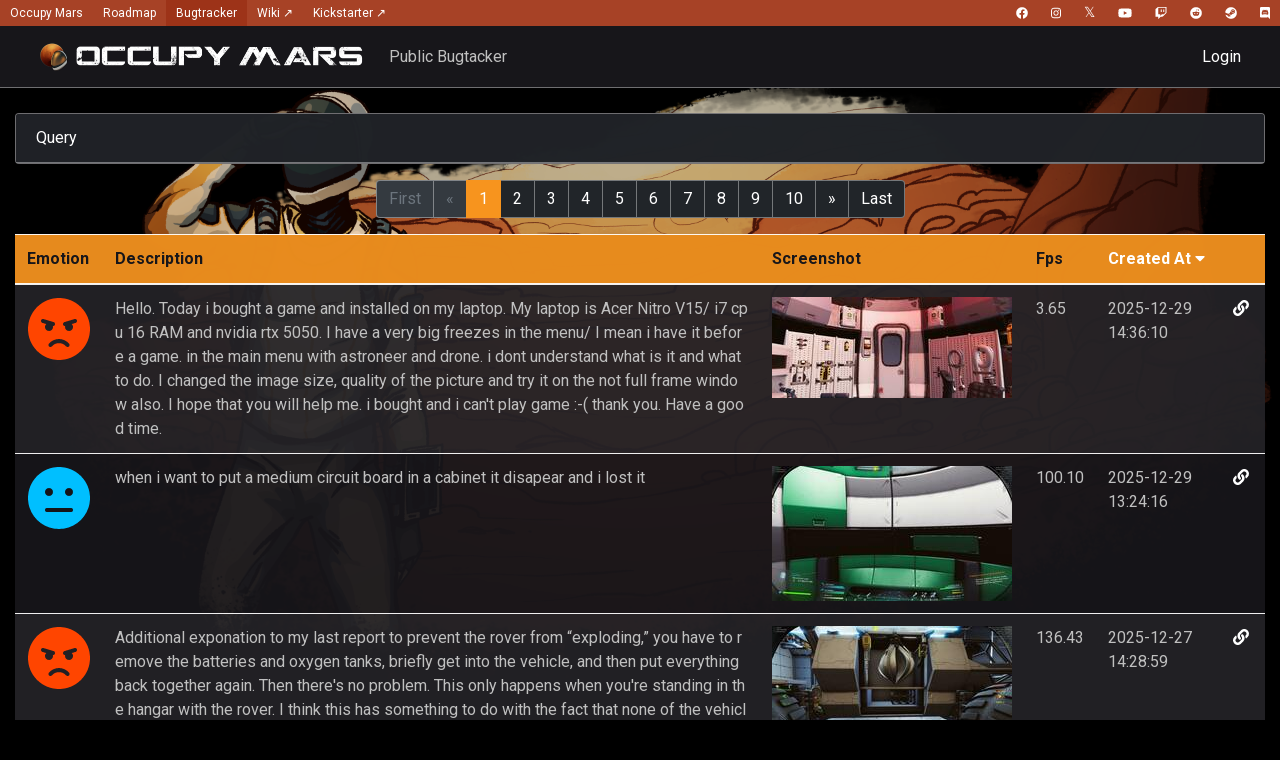

--- FILE ---
content_type: text/html; charset=UTF-8
request_url: https://workshop.occupymarsgame.com/feedback/index?page=1&sort=-createdAt
body_size: 7912
content:
<!DOCTYPE html>
<html lang="en-US">
<head>
    <meta charset="UTF-8">
    <meta http-equiv="X-UA-Compatible" content="IE=edge">
    <meta name="viewport" content="width=device-width, initial-scale=1, shrink-to-fit=no">
        <title>Occupy Mars Feedback</title>
    <meta name="csrf-param" content="_csrf">
<meta name="csrf-token" content="VU7DBa1N8y4hVxX-vxjmgjfAXWGEdVpR4ZLUoEfvoO4sFKtJgH7Ba24cIZDRXNbrAqgsKeYmbBqsq4OQL7jjmA==">

<link href="/assets/38fe35cb/css/select2.min.css" rel="stylesheet">
<link href="/assets/c4692d9b/css/select2-addl.min.css" rel="stylesheet">
<link href="/assets/c4692d9b/css/select2-krajee-bs4.min.css" rel="stylesheet">
<link href="/assets/a59fe082/css/kv-widgets.min.css" rel="stylesheet">
<link href="/assets/3983b4b8/css/bootstrap-datetimepicker4.min.css" rel="stylesheet">
<link href="/assets/3983b4b8/css/datetimepicker-kv.min.css" rel="stylesheet">
<link href="/assets/a5bf26b2/css/bootstrap.css" rel="stylesheet">
<link href="/css/site.css" rel="stylesheet">
<script>var s2options_608c74da = {"themeCss":".select2-container--krajee-bs4","sizeCss":"","doReset":true,"doToggle":true,"doOrder":false};
window.select2_14ce3a79 = {"allowClear":true,"theme":"krajee-bs4","width":"auto","placeholder":"Irrelevant","language":"en-US"};

window.datetimepicker_30d35429 = {"bootcssVer":3,"icontype":"fas","fontAwesome":true,"icons":{"leftArrow":"fa-arrow-left","rightArrow":"fa-arrow-right"},"use24hour":true,"format":"yyyy\/mm\/dd h:i","timezone":"UTC"};
</script>
  <style>
    #top-nav-bar {
      height: 26px;
      position: fixed;
      top: 0;
      background-color: #a74226;
      width: 100%;
      font-size: 12px;
      font-family: "Roboto", sans-serif;
    }

    #top-nav-bar #top-nav-bar-social {
      float: right;
    }

    #top-nav-bar a {
      display: inline-block;
      text-decoration: none;
      height: 26px;
      line-height: 26px;
      padding: 0px 10px;
      color: #fff;
    }

    #top-nav-bar a:hover,
    #top-nav-bar .selected {
      background-color: #9d3318;
    }
    body {
      margin-top:26px;
    }
    .navbar {
      top: 26px;
    }

	.stylicon{
	  font-family:sans-serif;
	}
	.stylicon::before {
	  content: '𝕏';
	  font-size:1.15em;
	}
  </style>

</head>

<body class="text-silver" style="background: black url(/img/main_background.png) center/cover no-repeat fixed;">

<div id='top-nav-bar'>
    <a href='https://occupymarsgame.com/'>Occupy Mars</a><a href='https://roadmap.occupymarsgame.com/#/occupymars'>Roadmap</a><a class='selected' href='https://bugtracker.occupymarsgame.com/'>Bugtracker</a><a href="https://occupymars.fandom.com/" target="_blank">Wiki ↗</a><a href="https://www.kickstarter.com/projects/playway/occupy-mars-the-game/" target="_blank">Kickstarter ↗</a>
    <div id='top-nav-bar-social'>
        <a href='https://www.facebook.com/PyramidGamesLab/' target='_blank' rel='noreferrer'><i class='fab fa-facebook'></i></a>
        <a href='https://www.instagram.com/pyramid.games/' target='_blank' rel='noreferrer'><i class='fab fa-instagram'></i></a>
        <a href='https://twitter.com/pyramidlab' target='_blank' rel='noreferrer' class="stylicon"></a>
        <a href='https://www.youtube.com/user/ThePyramidLab' target='_blank' rel='noreferrer'><i class='fab fa-youtube'></i></a>
        <a href='https://www.twitch.tv/pyramid_games' target='_blank' rel='noreferrer'><i class='fab fa-twitch'></i></a>
        <a href='https://www.reddit.com/r/occupymarsgame/' target='_blank' rel='noreferrer'><i class='fab fa-reddit'></i></a>
        <a href='https://store.steampowered.com/developer/pyramidgames' target='_blank' rel='noreferrer'><i class='fab fa-steam'></i></a>
        <a href='https://discord.gg/sv9UWeh' target='_blank' rel='noreferrer'><i class='fab fa-discord'></i></a>
    </div>
  </div>

<div class="d-flex flex-column sticky-footer-wrapper">
    <nav id="w2" class="navbar navbar-expand-lg navbar-dark-solid navbar-dark bg-dark fixed-top">
<div class="container-fluid">
<a class="navbar-brand" href="/"><img src="/img/ocuppy-mars-logo-horizontal-small-w.png" alt="" style="height:35px;"></a>
<button type="button" class="navbar-toggler" data-toggle="collapse" data-target="#w2-collapse" aria-controls="w2-collapse" aria-expanded="false" aria-label="Toggle navigation"><span class="navbar-toggler-icon"></span></button>
<div id="w2-collapse" class="collapse navbar-collapse">
Public Bugtacker<ul id="w3" class="navbar-nav ml-auto nav">

<li class="nav-item"><a class="nav-link" href="/security/login">Login</a></li></ul></div>
</div>
</nav>
    <div class="container-fluid flex-fill" style="padding-top: 71px;">
                
<div class="body-content">
    
<div class="post-search">
    <div class="card mt-3 bg-dark">
        <div class="card-header collapser collapsed" data-toggle="collapse" data-target="#cardQueryBody">Query</div>
        <div class="card-body collapse" id="cardQueryBody">
            <form id="w0" action="/feedback/index" method="post">
<input type="hidden" name="_csrf" value="VU7DBa1N8y4hVxX-vxjmgjfAXWGEdVpR4ZLUoEfvoO4sFKtJgH7Ba24cIZDRXNbrAqgsKeYmbBqsq4OQL7jjmA==">
            <div class="row">
                
                <div class="col-6 row" style="padding: 0; margin: 0;">
                    <div class="col-6">
                        <div class="form-group field-submittedfeedbackfilterform-category">
<label class="control-label" for="submittedfeedbackfilterform-category">Category</label>
<span id="parent-s2-togall-submittedfeedbackfilterform-category" style="display:none"><span id="s2-togall-submittedfeedbackfilterform-category" class="s2-togall-button s2-togall-select"><span class="s2-select-label"><i class="far fa-square"></i>Select all</span><span class="s2-unselect-label"><i class="far fa-check-square"></i>Unselect all</span></span></span><div class="kv-plugin-loading loading-submittedfeedbackfilterform-category">&nbsp;</div><input type="hidden" name="SubmittedFeedbackFilterForm[category]" value=""><select id="submittedfeedbackfilterform-category" class="form-control" name="SubmittedFeedbackFilterForm[category][]" multiple size="4" autocomplete="off" data-s2-options="s2options_608c74da" data-krajee-select2="select2_14ce3a79" style="width: 1px; height: 1px; visibility: hidden;">
<option value="isGeneral">General</option>
<option value="isGameplay">Gameplay</option>
<option value="isBug">Bug</option>
<option value="isFramerate">Framerate</option>
<option value="0">None</option>
</select>

<div class="help-block"></div>
</div>                    </div>
                    <div class="col-6">
                        <div class="form-group field-submittedfeedbackfilterform-categorycomparisontype">
<label class="control-label" for="submittedfeedbackfilterform-categorycomparisontype">Category Comparison Type</label>
<select id="submittedfeedbackfilterform-categorycomparisontype" class="form-control" name="SubmittedFeedbackFilterForm[categoryComparisonType]">
<option value="0" selected>OR</option>
<option value="1">AND</option>
</select>

<div class="help-block"></div>
</div>                    </div>
                </div>
                <div class="col-6">
                    <div class="form-group field-submittedfeedbackfilterform-emotion">
<label class="control-label" for="submittedfeedbackfilterform-emotion">Emotion</label>
<select id="submittedfeedbackfilterform-emotion" class="form-control" name="SubmittedFeedbackFilterForm[emotion]">
<option value="">Irrelevant</option>
<option value="0">Happy</option>
<option value="1">Ok</option>
<option value="2">Unhappy</option>
<option value="3">Angry</option>
</select>

<div class="help-block"></div>
</div>                </div>
                <div class="col-6">
                    <div class="form-group field-submittedfeedbackfilterform-description">
<label class="control-label" for="submittedfeedbackfilterform-description">Description</label>
<input type="text" id="submittedfeedbackfilterform-description" class="form-control" name="SubmittedFeedbackFilterForm[description]">

<div class="help-block"></div>
</div>                </div>

                <div class="col-6">
                    <div class="form-group field-submittedfeedbackfilterform-vsync">
<label class="control-label" for="submittedfeedbackfilterform-vsync">V Sync</label>
<select id="submittedfeedbackfilterform-vsync" class="form-control" name="SubmittedFeedbackFilterForm[vSync]">
<option value="">Irrelevant</option>
<option value="0">No</option>
<option value="1">Yes</option>
</select>

<div class="help-block"></div>
</div>                </div>

                            </div>

            
            <div class="row">
                <div class="col-6">
                    <div class="form-group field-submittedfeedbackfilterform-currentframetimemsmin">
<label class="control-label" for="submittedfeedbackfilterform-currentframetimemsmin">Current frame time ms minimum</label>
<input type="text" id="submittedfeedbackfilterform-currentframetimemsmin" class="form-control" name="SubmittedFeedbackFilterForm[currentFrameTimeMSMin]">

<div class="help-block"></div>
</div>                </div>
                <div class="col-6">
                    <div class="form-group field-submittedfeedbackfilterform-currentframetimemsmax">
<label class="control-label" for="submittedfeedbackfilterform-currentframetimemsmax">Current frame time ms maximum</label>
<input type="text" id="submittedfeedbackfilterform-currentframetimemsmax" class="form-control" name="SubmittedFeedbackFilterForm[currentFrameTimeMSMax]">

<div class="help-block"></div>
</div>                </div>
            </div>

            <div class="row">
                <div class="col-6">
                    <div class="form-group field-submittedfeedbackfilterform-createdfrom">
<label class="control-label" for="submittedfeedbackfilterform-createdfrom">Created From</label>
<input type="text" id="submittedfeedbackfilterform-createdfrom" class="form-control" name="SubmittedFeedbackFilterForm[createdFrom]" autocomplete="off" data-datetimepicker-source="submittedfeedbackfilterform-createdfrom" data-datetimepicker-type="1" data-krajee-datetimepicker="datetimepicker_30d35429">

<div class="help-block"></div>
</div>                </div>
                <div class="col-6">
                    <div class="form-group field-submittedfeedbackfilterform-createdto">
<label class="control-label" for="submittedfeedbackfilterform-createdto">Created To</label>
<input type="text" id="submittedfeedbackfilterform-createdto" class="form-control" name="SubmittedFeedbackFilterForm[createdTo]" autocomplete="off" data-datetimepicker-source="submittedfeedbackfilterform-createdto" data-datetimepicker-type="1" data-krajee-datetimepicker="datetimepicker_30d35429">

<div class="help-block"></div>
</div>                </div>
            </div>

            <div class="form-group col-12">
                <button type="submit" class="btn btn-primary">Search</button>                <a class="btn btn-default" href="/feedback/index">Reset</a>            </div>
            </form>        </div>
    </div>
</div>    <div id="indexData" class="mt-3">
        <div id="w1" class="grid-view"><ul class="pagination justify-content-center"><li class="page-item first disabled"><span class="page-link">First</span></li>
<li class="page-item prev disabled"><span class="page-link">&laquo;</span></li>
<li class="page-item active"><a class="page-link" href="/feedback/index?page=1&amp;sort=-createdAt" data-page="0">1</a></li>
<li class="page-item"><a class="page-link" href="/feedback/index?page=2&amp;sort=-createdAt" data-page="1">2</a></li>
<li class="page-item"><a class="page-link" href="/feedback/index?page=3&amp;sort=-createdAt" data-page="2">3</a></li>
<li class="page-item"><a class="page-link" href="/feedback/index?page=4&amp;sort=-createdAt" data-page="3">4</a></li>
<li class="page-item"><a class="page-link" href="/feedback/index?page=5&amp;sort=-createdAt" data-page="4">5</a></li>
<li class="page-item"><a class="page-link" href="/feedback/index?page=6&amp;sort=-createdAt" data-page="5">6</a></li>
<li class="page-item"><a class="page-link" href="/feedback/index?page=7&amp;sort=-createdAt" data-page="6">7</a></li>
<li class="page-item"><a class="page-link" href="/feedback/index?page=8&amp;sort=-createdAt" data-page="7">8</a></li>
<li class="page-item"><a class="page-link" href="/feedback/index?page=9&amp;sort=-createdAt" data-page="8">9</a></li>
<li class="page-item"><a class="page-link" href="/feedback/index?page=10&amp;sort=-createdAt" data-page="9">10</a></li>
<li class="page-item next"><a class="page-link" href="/feedback/index?page=2&amp;sort=-createdAt" data-page="1">&raquo;</a></li>
<li class="page-item last"><a class="page-link" href="/feedback/index?page=460&amp;sort=-createdAt" data-page="459">Last</a></li></ul>
<table class="table table-striped w-100 table-dark table-hover mt-2"><colgroup><col style="width: 1%;">
<col>
<col style="width: 1%;">
<col style="width: 1%;">
<col style="width:1%">
<col style="width:1%"></colgroup>
<thead>
<tr><th>Emotion</th><th>Description</th><th>Screenshot</th><th>Fps</th><th><a class="desc" href="/feedback/index?page=1&amp;sort=createdAt" data-sort="createdAt">Created At</a></th><th class="action-column">&nbsp;</th></tr>
</thead>
<tbody>
<tr id="27460" class="" data-key="27460"><td><i class="fas fa-4x fa-angry"></i></td><td class="word-break-break-all">Hello.
 Today i bought a game and installed on my laptop.
My laptop is Acer Nitro V15/ i7 cpu 16 RAM and nvidia rtx 5050.
I have a very big freezes in the menu/ I mean i have it before a game. in the main menu with astroneer and drone.
i dont understand what is it and what to do. I changed the image size, quality of the picture and try it on the not full frame window also.
I hope that you will help me. i bought and i can&#039;t play game :-(

thank you. Have a good time.</td><td><a href="/screenshots/iNASi7dD5505ddVPvXU32WxXD-h03DRC.jpg" target="_blank"><img src="/screenshots/iNASi7dD5505ddVPvXU32WxXD-h03DRC_thumbnail.jpg" alt=""></a></td><td><span data-toggle="tooltip" data-html="true" data-placement="top" title="0.273711 ms">3.65</span></td><td><span style="white-space: nowrap">2025-12-29</span><br><span style="white-space: nowrap">14:36:10</span></td><td><a class="m-1" href="/feedback/show?id=27460" title="Link" data-toggle="tooltip"><i class="fas fa-link"></i></a></td></tr>
<tr id="27459" class="" data-key="27459"><td><i class="fas fa-4x fa-meh"></i></td><td class="word-break-break-all">when i want to put a medium circuit board in a cabinet it disapear and i lost it</td><td><a href="/screenshots/Y47C4M8EC51LSxb0qqI5iTCjFizad5RU.jpg" target="_blank"><img src="/screenshots/Y47C4M8EC51LSxb0qqI5iTCjFizad5RU_thumbnail.jpg" alt=""></a></td><td><span data-toggle="tooltip" data-html="true" data-placement="top" title="0.00999 ms">100.10</span></td><td><span style="white-space: nowrap">2025-12-29</span><br><span style="white-space: nowrap">13:24:16</span></td><td><a class="m-1" href="/feedback/show?id=27459" title="Link" data-toggle="tooltip"><i class="fas fa-link"></i></a></td></tr>
<tr id="27458" class="" data-key="27458"><td><i class="fas fa-4x fa-angry"></i></td><td class="word-break-break-all">Additional exponation to my last report to prevent the rover from “exploding,” you have to remove the batteries and oxygen tanks, briefly get into the vehicle, and then put everything back together again. Then there&#039;s no problem. This only happens when you&#039;re standing in the hangar with the rover. I think this has something to do with the fact that none of the vehicles are positioned correctly on the ground after you have finished the game and restarted it. This doesn&#039;t seem to be a problem outdoors, but in the hangar it causes a collision problem.
</td><td><a href="/screenshots/4aouTzTIRmLB-eMgG__mxKe4BI0QT8m5.jpg" target="_blank"><img src="/screenshots/4aouTzTIRmLB-eMgG__mxKe4BI0QT8m5_thumbnail.jpg" alt=""></a></td><td><span data-toggle="tooltip" data-html="true" data-placement="top" title="0.0073296 ms">136.43</span></td><td><span style="white-space: nowrap">2025-12-27</span><br><span style="white-space: nowrap">14:28:59</span></td><td><a class="m-1" href="/feedback/show?id=27458" title="Link" data-toggle="tooltip"><i class="fas fa-link"></i></a></td></tr>
<tr id="27457" class="" data-key="27457"><td><i class="fas fa-4x fa-angry"></i></td><td class="word-break-break-all">After reloade the game -&gt; starting the rover spmthing whent wrong. 
Everytime the rover &quot;explode&quot; the Hangar got to 0 hitpoints and as you see all inventor from the rover is not in right place
</td><td><a href="/screenshots/Qd8lmErqMNj-GvasFEte-J1NJH6ynjtA.jpg" target="_blank"><img src="/screenshots/Qd8lmErqMNj-GvasFEte-J1NJH6ynjtA_thumbnail.jpg" alt=""></a></td><td><span data-toggle="tooltip" data-html="true" data-placement="top" title="0.00859422 ms">116.36</span></td><td><span style="white-space: nowrap">2025-12-27</span><br><span style="white-space: nowrap">14:19:17</span></td><td><a class="m-1" href="/feedback/show?id=27457" title="Link" data-toggle="tooltip"><i class="fas fa-link"></i></a></td></tr>
<tr id="27456" class="" data-key="27456"><td><i class="fas fa-4x fa-smile-beam"></i></td><td class="word-break-break-all">After doing a full grind down of the starting base, on reload of game some of the structures respawn including the electronic generator that grind down into Uranium Rods</td><td><a href="/screenshots/K8nuEElUV96XsUDBbNzLsHPdQx3sERAD.jpg" target="_blank"><img src="/screenshots/K8nuEElUV96XsUDBbNzLsHPdQx3sERAD_thumbnail.jpg" alt=""></a></td><td><span data-toggle="tooltip" data-html="true" data-placement="top" title="0.0159856 ms">62.56</span></td><td><span style="white-space: nowrap">2025-12-27</span><br><span style="white-space: nowrap">12:59:47</span></td><td><a class="m-1" href="/feedback/show?id=27456" title="Link" data-toggle="tooltip"><i class="fas fa-link"></i></a></td></tr>
<tr id="27455" class="" data-key="27455"><td><i class="fas fa-4x fa-meh"></i></td><td class="word-break-break-all">Техника(марсоход и т.д.) когда стоит в закрытом ангаре запыляется во время бури.</td><td><a href="/screenshots/Dcm7zud8h818VDhmRgQiec8bxy-ijdgS.jpg" target="_blank"><img src="/screenshots/Dcm7zud8h818VDhmRgQiec8bxy-ijdgS_thumbnail.jpg" alt=""></a></td><td><span data-toggle="tooltip" data-html="true" data-placement="top" title="0.0277888 ms">35.99</span></td><td><span style="white-space: nowrap">2025-12-27</span><br><span style="white-space: nowrap">12:25:45</span></td><td><a class="m-1" href="/feedback/show?id=27455" title="Link" data-toggle="tooltip"><i class="fas fa-link"></i></a></td></tr>
<tr id="27454" class="" data-key="27454"><td><i class="fas fa-4x fa-meh"></i></td><td class="word-break-break-all">you need to make it where you can free rotate instead of just using arrows </td><td><a href="/screenshots/wkQ4kpGmqJTcOi91xKG09QyhQwCV8ex5.jpg" target="_blank"><img src="/screenshots/wkQ4kpGmqJTcOi91xKG09QyhQwCV8ex5_thumbnail.jpg" alt=""></a></td><td><span data-toggle="tooltip" data-html="true" data-placement="top" title="0.00693755 ms">144.14</span></td><td><span style="white-space: nowrap">2025-12-27</span><br><span style="white-space: nowrap">04:24:26</span></td><td><a class="m-1" href="/feedback/show?id=27454" title="Link" data-toggle="tooltip"><i class="fas fa-link"></i></a></td></tr>
<tr id="27453" class="" data-key="27453"><td><i class="fas fa-4x fa-frown"></i></td><td class="word-break-break-all">When you use the Rover Remote -&gt; change to operate the Arm -&gt; switch to the construction tool -&gt; change the view to the arm and hit then the right mouse button to go back to your character the gabe will not allowe you anymore to change the view to 3ed persion sometimes you can´t move your character anymore.</td><td><a href="/screenshots/rDkCOqWVRnpg9c-mjrxmgvUvrCAFtE6n.jpg" target="_blank"><img src="/screenshots/rDkCOqWVRnpg9c-mjrxmgvUvrCAFtE6n_thumbnail.jpg" alt=""></a></td><td><span data-toggle="tooltip" data-html="true" data-placement="top" title="0.0118939 ms">84.08</span></td><td><span style="white-space: nowrap">2025-12-27</span><br><span style="white-space: nowrap">01:46:29</span></td><td><a class="m-1" href="/feedback/show?id=27453" title="Link" data-toggle="tooltip"><i class="fas fa-link"></i></a></td></tr>
<tr id="27452" class="" data-key="27452"><td><i class="fas fa-4x fa-smile-beam"></i></td><td class="word-break-break-all">Seasons Greetings. Just a quick query. After starting a new game on Madman mode I have found that the Thunderstorms seem to last an inordinately long time. 2 previous ones lasted 24 in game hours. One I am currently suffering with started at 23:00 the day befor last and is still going. Is this what we can now expect or is it a bug? Other than this love the game.
</td><td><a href="/screenshots/Eg2kDOeB1sa1VB8WG93CnDCxbn-eU8Se.jpg" target="_blank"><img src="/screenshots/Eg2kDOeB1sa1VB8WG93CnDCxbn-eU8Se_thumbnail.jpg" alt=""></a></td><td><span data-toggle="tooltip" data-html="true" data-placement="top" title="0.0166576 ms">60.03</span></td><td><span style="white-space: nowrap">2025-12-26</span><br><span style="white-space: nowrap">23:36:24</span></td><td><a class="m-1" href="/feedback/show?id=27452" title="Link" data-toggle="tooltip"><i class="fas fa-link"></i></a></td></tr>
<tr id="27451" class="" data-key="27451"><td><i class="fas fa-4x fa-frown"></i></td><td class="word-break-break-all">(Grafical Bug) There is A Grafic Bug on Rover when using Crane for Stone breaks (Pickup). I see any blue Sphere in Crane Camera behind me or when I watching with camera to my base.
Is wirred for my eyes. XD</td><td><a href="/screenshots/2V6RLB9SV1h234JdPC_2uZAJmDdmqT8q.jpg" target="_blank"><img src="/screenshots/2V6RLB9SV1h234JdPC_2uZAJmDdmqT8q_thumbnail.jpg" alt=""></a></td><td><span data-toggle="tooltip" data-html="true" data-placement="top" title="0.0166583 ms">60.03</span></td><td><span style="white-space: nowrap">2025-12-26</span><br><span style="white-space: nowrap">11:48:59</span></td><td><a class="m-1" href="/feedback/show?id=27451" title="Link" data-toggle="tooltip"><i class="fas fa-link"></i></a></td></tr>
<tr id="27450" class="" data-key="27450"><td><i class="fas fa-4x fa-angry"></i></td><td class="word-break-break-all">bonsoir voila j&#039;ai mes meteorite qui son pas au sol soit elle sont au dessus du sol (20m a 60m environ ) ou sous terre les même distance 

je vous remercie</td><td><a href="/screenshots/3JTf7gHl3cw28CktTZj8JVTKPlh7I8pt.jpg" target="_blank"><img src="/screenshots/3JTf7gHl3cw28CktTZj8JVTKPlh7I8pt_thumbnail.jpg" alt=""></a></td><td><span data-toggle="tooltip" data-html="true" data-placement="top" title="0.00999 ms">100.10</span></td><td><span style="white-space: nowrap">2025-12-25</span><br><span style="white-space: nowrap">21:01:41</span></td><td><a class="m-1" href="/feedback/show?id=27450" title="Link" data-toggle="tooltip"><i class="fas fa-link"></i></a></td></tr>
<tr id="27449" class="" data-key="27449"><td><i class="fas fa-4x fa-frown"></i></td><td class="word-break-break-all">Po wczytaniu Gry pręty uranowe znikają z wirówki.</td><td><a href="/screenshots/DhfmfRKkxLgULFdU23MjFV34cDpuVJem.jpg" target="_blank"><img src="/screenshots/DhfmfRKkxLgULFdU23MjFV34cDpuVJem_thumbnail.jpg" alt=""></a></td><td><span data-toggle="tooltip" data-html="true" data-placement="top" title="0.0167007 ms">59.88</span></td><td><span style="white-space: nowrap">2025-12-25</span><br><span style="white-space: nowrap">13:42:16</span></td><td><a class="m-1" href="/feedback/show?id=27449" title="Link" data-toggle="tooltip"><i class="fas fa-link"></i></a></td></tr>
<tr id="27448" class="" data-key="27448"><td><i class="fas fa-4x fa-angry"></i></td><td class="word-break-break-all">I have gone to two seperate uranium veins. Both allow me to place my small miner, but not the normal sized one. I have tried picking up the little rocks, all kinds of moving the miner around/ rotating. Still nothing</td><td><a href="/screenshots/whzs9d7mNXWkXp1UAs244oNdMb7sHC-5.jpg" target="_blank"><img src="/screenshots/whzs9d7mNXWkXp1UAs244oNdMb7sHC-5_thumbnail.jpg" alt=""></a></td><td><span data-toggle="tooltip" data-html="true" data-placement="top" title="0 ms">0</span></td><td><span style="white-space: nowrap">2025-12-25</span><br><span style="white-space: nowrap">12:20:02</span></td><td><a class="m-1" href="/feedback/show?id=27448" title="Link" data-toggle="tooltip"><i class="fas fa-link"></i></a></td></tr>
<tr id="27447" class="" data-key="27447"><td><i class="fas fa-4x fa-meh"></i></td><td class="word-break-break-all">I&#039;m playing sandbox mode on the difficult setting, I&#039;m only getting lightning storms. When the storm ends and the lightning symbol disappears the lightning continues and it still causes health damage. I have to save and reload to go back to normal. It&#039;s done it at least a dozen times.</td><td><a href="/screenshots/7_L-TEIMmtgy1S8hOf9JxeHifA8C5Vlo.jpg" target="_blank"><img src="/screenshots/7_L-TEIMmtgy1S8hOf9JxeHifA8C5Vlo_thumbnail.jpg" alt=""></a></td><td><span data-toggle="tooltip" data-html="true" data-placement="top" title="0.0333686 ms">29.97</span></td><td><span style="white-space: nowrap">2025-12-25</span><br><span style="white-space: nowrap">09:58:37</span></td><td><a class="m-1" href="/feedback/show?id=27447" title="Link" data-toggle="tooltip"><i class="fas fa-link"></i></a></td></tr>
<tr id="27446" class="" data-key="27446"><td><i class="fas fa-4x fa-frown"></i></td><td class="word-break-break-all">It is possible to get stuck under the hanger when building it, so that I have to grind it down again to free my little puppet.</td><td><a href="/screenshots/6bJSX8wi4Pim1e6dmhONAhClTAjJyMG2.jpg" target="_blank"><img src="/screenshots/6bJSX8wi4Pim1e6dmhONAhClTAjJyMG2_thumbnail.jpg" alt=""></a></td><td><span data-toggle="tooltip" data-html="true" data-placement="top" title="0.0666937 ms">14.99</span></td><td><span style="white-space: nowrap">2025-12-24</span><br><span style="white-space: nowrap">22:17:14</span></td><td><a class="m-1" href="/feedback/show?id=27446" title="Link" data-toggle="tooltip"><i class="fas fa-link"></i></a></td></tr>
<tr id="27445" class="" data-key="27445"><td><i class="fas fa-4x fa-angry"></i></td><td class="word-break-break-all">3D Printer in coop mode is only showing &quot;corridor short&quot; for printing options. I cannot see any printing options other than that.</td><td><a href="/screenshots/8FZxV5PTQVd0iCEUhJzZugzAAo1-Iwdv.jpg" target="_blank"><img src="/screenshots/8FZxV5PTQVd0iCEUhJzZugzAAo1-Iwdv_thumbnail.jpg" alt=""></a></td><td><span data-toggle="tooltip" data-html="true" data-placement="top" title="0.0083337 ms">119.99</span></td><td><span style="white-space: nowrap">2025-12-24</span><br><span style="white-space: nowrap">02:07:36</span></td><td><a class="m-1" href="/feedback/show?id=27445" title="Link" data-toggle="tooltip"><i class="fas fa-link"></i></a></td></tr>
<tr id="27444" class="" data-key="27444"><td><i class="fas fa-4x fa-meh"></i></td><td class="word-break-break-all">when you use the rover with the construktion kit the system only use the first circuit board from the board storage box.</td><td><a href="/screenshots/JTqRgNimgxcIKckT-DoNMxiniCrPeJe3.jpg" target="_blank"><img src="/screenshots/JTqRgNimgxcIKckT-DoNMxiniCrPeJe3_thumbnail.jpg" alt=""></a></td><td><span data-toggle="tooltip" data-html="true" data-placement="top" title="0.0071068 ms">140.71</span></td><td><span style="white-space: nowrap">2025-12-23</span><br><span style="white-space: nowrap">22:54:16</span></td><td><a class="m-1" href="/feedback/show?id=27444" title="Link" data-toggle="tooltip"><i class="fas fa-link"></i></a></td></tr>
<tr id="27443" class="" data-key="27443"><td><i class="fas fa-4x fa-frown"></i></td><td class="word-break-break-all">Situation: Most of the time in game we spend grinding, drilling or welding. So we constantly need to keep the left mouse button down. It bad for both hardware and my fingers. Solution: Please just add a feature = Mouse double klick and release and grinder, welder, drill continues to work. Then I can roll a cigarette, check news on my secondary monitor and my hand does not hurt anymore :)
</td><td><a href="/screenshots/zo6Emjmm-n8iDEJ44V24SV8ZoFvgD7ea.jpg" target="_blank"><img src="/screenshots/zo6Emjmm-n8iDEJ44V24SV8ZoFvgD7ea_thumbnail.jpg" alt=""></a></td><td><span data-toggle="tooltip" data-html="true" data-placement="top" title="0.0099042 ms">100.97</span></td><td><span style="white-space: nowrap">2025-12-22</span><br><span style="white-space: nowrap">20:03:07</span></td><td><a class="m-1" href="/feedback/show?id=27443" title="Link" data-toggle="tooltip"><i class="fas fa-link"></i></a></td></tr>
<tr id="27442" class="" data-key="27442"><td><i class="fas fa-4x fa-meh"></i></td><td class="word-break-break-all">When hovering the cursor over a seed container, the popup display indicating seed quality (nutrition/growth rate) no longer shows up.</td><td><a href="/screenshots/kIKdBkZTeNtusI-5waV6o1apwPo-exlm.jpg" target="_blank"><img src="/screenshots/kIKdBkZTeNtusI-5waV6o1apwPo-exlm_thumbnail.jpg" alt=""></a></td><td><span data-toggle="tooltip" data-html="true" data-placement="top" title="0.01665 ms">60.06</span></td><td><span style="white-space: nowrap">2025-12-22</span><br><span style="white-space: nowrap">11:59:31</span></td><td><a class="m-1" href="/feedback/show?id=27442" title="Link" data-toggle="tooltip"><i class="fas fa-link"></i></a></td></tr>
<tr id="27441" class="" data-key="27441"><td><i class="fas fa-4x fa-frown"></i></td><td class="word-break-break-all">The thunderstorm in the story don&#039;t stop everytime. I must load the last save game to stop it.</td><td><a href="/screenshots/odIJN7hosrNVg8mxI5c41GFBiacbDVDf.jpg" target="_blank"><img src="/screenshots/odIJN7hosrNVg8mxI5c41GFBiacbDVDf_thumbnail.jpg" alt=""></a></td><td><span data-toggle="tooltip" data-html="true" data-placement="top" title="0.0145574 ms">68.69</span></td><td><span style="white-space: nowrap">2025-12-22</span><br><span style="white-space: nowrap">07:00:07</span></td><td><a class="m-1" href="/feedback/show?id=27441" title="Link" data-toggle="tooltip"><i class="fas fa-link"></i></a></td></tr>
</tbody></table>
<ul class="pagination justify-content-center"><li class="page-item first disabled"><span class="page-link">First</span></li>
<li class="page-item prev disabled"><span class="page-link">&laquo;</span></li>
<li class="page-item active"><a class="page-link" href="/feedback/index?page=1&amp;sort=-createdAt" data-page="0">1</a></li>
<li class="page-item"><a class="page-link" href="/feedback/index?page=2&amp;sort=-createdAt" data-page="1">2</a></li>
<li class="page-item"><a class="page-link" href="/feedback/index?page=3&amp;sort=-createdAt" data-page="2">3</a></li>
<li class="page-item"><a class="page-link" href="/feedback/index?page=4&amp;sort=-createdAt" data-page="3">4</a></li>
<li class="page-item"><a class="page-link" href="/feedback/index?page=5&amp;sort=-createdAt" data-page="4">5</a></li>
<li class="page-item"><a class="page-link" href="/feedback/index?page=6&amp;sort=-createdAt" data-page="5">6</a></li>
<li class="page-item"><a class="page-link" href="/feedback/index?page=7&amp;sort=-createdAt" data-page="6">7</a></li>
<li class="page-item"><a class="page-link" href="/feedback/index?page=8&amp;sort=-createdAt" data-page="7">8</a></li>
<li class="page-item"><a class="page-link" href="/feedback/index?page=9&amp;sort=-createdAt" data-page="8">9</a></li>
<li class="page-item"><a class="page-link" href="/feedback/index?page=10&amp;sort=-createdAt" data-page="9">10</a></li>
<li class="page-item next"><a class="page-link" href="/feedback/index?page=2&amp;sort=-createdAt" data-page="1">&raquo;</a></li>
<li class="page-item last"><a class="page-link" href="/feedback/index?page=460&amp;sort=-createdAt" data-page="459">Last</a></li></ul></div>    </div>
</div>
    </div>

    <footer class="bg-dark page-footer footer mt-3">
        <div class="container-fluid">
            <div class="row text-center align-items-center font-weight-light">
                <div class="col-4 text-left">
                    <a href="https://pyramid.games/en/home/" target="_blank"><img src="/img/PyramidGames_line_logo_70.png" alt="" style="height:35px;"></a>                </div>
                <div class="col-4 small">
                    <span class="pt-3">
                        By using this site, you accept the terms contained in the <a href="https://pyramid.games/en/privacy-policy/" target="_blank">privacy policy</a>.
                        <br>
                        © Pyramid Games S.A. All rights reserved.
                    </span>
                </div>
                <div class="col-4">
                </div>
            </div>
        </div>
    </footer>
</div>

<script src="/assets/2ac5fbe4/jquery.js"></script>
<script src="/assets/45788e77/yii.js"></script>
<script src="/assets/38fe35cb/js/select2.full.min.js"></script>
<script src="/assets/c4692d9b/js/select2-krajee.min.js"></script>
<script src="/assets/a59fe082/js/kv-widgets.min.js"></script>
<script src="/assets/3983b4b8/js/bootstrap-datetimepicker.min.js"></script>
<script src="/assets/45788e77/yii.activeForm.js"></script>
<script src="/assets/45788e77/yii.gridView.js"></script>
<script src="/js/script.js"></script>
<script src="/assets/c5a8cd20/js/all.js"></script>
<script src="/assets/a5bf26b2/js/bootstrap.bundle.js"></script>
<script>jQuery(function ($) {
jQuery&&jQuery.pjax&&(jQuery.pjax.defaults.maxCacheLength=0);
if (jQuery('#submittedfeedbackfilterform-category').data('select2')) { jQuery('#submittedfeedbackfilterform-category').select2('destroy'); }
jQuery.when(jQuery('#submittedfeedbackfilterform-category').select2(select2_14ce3a79)).done(initS2Loading('submittedfeedbackfilterform-category','s2options_608c74da'));

if (jQuery('#submittedfeedbackfilterform-createdfrom').data('datetimepicker')) { jQuery('#submittedfeedbackfilterform-createdfrom').datetimepicker('destroy'); }
jQuery('#submittedfeedbackfilterform-createdfrom').datetimepicker(datetimepicker_30d35429);

if (jQuery('#submittedfeedbackfilterform-createdto').data('datetimepicker')) { jQuery('#submittedfeedbackfilterform-createdto').datetimepicker('destroy'); }
jQuery('#submittedfeedbackfilterform-createdto').datetimepicker(datetimepicker_30d35429);

jQuery('#w0').yiiActiveForm([], []);
jQuery('#w1').yiiGridView({"filterUrl":"\/feedback\/index?page=1\u0026sort=-createdAt","filterSelector":"#w1-filters input, #w1-filters select","filterOnFocusOut":true});
});</script><script defer src="https://static.cloudflareinsights.com/beacon.min.js/vcd15cbe7772f49c399c6a5babf22c1241717689176015" integrity="sha512-ZpsOmlRQV6y907TI0dKBHq9Md29nnaEIPlkf84rnaERnq6zvWvPUqr2ft8M1aS28oN72PdrCzSjY4U6VaAw1EQ==" data-cf-beacon='{"version":"2024.11.0","token":"9a9e8d924b0841a194f7caf0394a169e","r":1,"server_timing":{"name":{"cfCacheStatus":true,"cfEdge":true,"cfExtPri":true,"cfL4":true,"cfOrigin":true,"cfSpeedBrain":true},"location_startswith":null}}' crossorigin="anonymous"></script>
</body>

<!-- Global site tag (gtag.js) - Google Analytics -->
<script async src="https://www.googletagmanager.com/gtag/js?id=UA-4698019-20"></script>
<script>
    window.dataLayer = window.dataLayer || [];
    function gtag(){dataLayer.push(arguments);}
    gtag('js', new Date());
    gtag('config', 'UA-4698019-20');
</script>

</html>


--- FILE ---
content_type: text/css
request_url: https://workshop.occupymarsgame.com/assets/3983b4b8/css/bootstrap-datetimepicker4.min.css
body_size: 1688
content:
/*!
 * @copyright Copyright &copy; Kartik Visweswaran, Krajee.com, 2014 - 2019
 * @package yii2-widgets
 * @subpackage yii2-widget-datepicker
 * @version 1.4.9
 *
 * Bootstrap 4.x Styling for bootstrap-datetimepicker
 *
 * For more Yii related demos visit http://demos.krajee.com
 */.datepicker-dropdown:after,.datepicker-dropdown:before{content:'';display:inline-block;position:absolute}.datepicker-rtl table tr td span,.datetimepicker-rtl table tr td span{float:right}.datetimepicker{border-radius:.25rem;direction:ltr}.datetimepicker-rtl{direction:rtl}.datepicker-rtl.dropdown-menu{left:auto}.datetimepicker-inline{margin-top:.25rem}.datepicker-dropdown{top:0;left:0;padding:.25rem}.datepicker-dropdown:before{border-top-width:0;border-right:.4375rem solid transparent;border-bottom:.4375rem solid rgba(0,0,0,.2);border-left:.4375rem solid transparent}.datepicker-dropdown:after,[class*=" datetimepicker-dropdown"]:after,[class*=" datetimepicker-dropdown-top"]:after{border-left:.375rem solid transparent;border-right:.375rem solid transparent}.datepicker-dropdown:after{border-bottom:.375rem solid #fff;border-top:0}[class*=" datetimepicker-dropdown"]:before,[class*=" datetimepicker-dropdown-top"]:before{border-right:.4375rem solid transparent;border-left:.4375rem solid transparent;content:'';display:inline-block}.datepicker-dropdown.datepicker-orient-left:before{left:.375rem}.datepicker-dropdown.datepicker-orient-left:after{left:.4375rem}.datepicker-dropdown.datepicker-orient-right:before{right:.375rem}.datepicker-dropdown.datepicker-orient-right:after{right:.4375rem}.datepicker-dropdown.datepicker-orient-bottom:before{top:-.4375rem}.datepicker-dropdown.datepicker-orient-bottom:after{top:-.375rem}.datepicker-dropdown.datepicker-orient-top:before{bottom:-.4375rem;border-bottom:0;border-top:.4375rem solid rgba(0,0,0,.15)}.datepicker-dropdown.datepicker-orient-top:after{bottom:-.375rem;border-bottom:0;border-top:.375rem solid #fff}.datetimepicker-dropdown,.datetimepicker-dropdown-left{top:0;left:0}[class*=" datetimepicker-dropdown"]:before{border-bottom:.4375rem solid rgba(0,0,0,.2);position:absolute}[class*=" datetimepicker-dropdown"]:after{content:'';display:inline-block;border-bottom:.375rem solid #fff;position:absolute}[class*=" datetimepicker-dropdown-top"]:before{border-top:.4375rem solid rgba(0,0,0,.2);border-bottom-width:0}[class*=" datetimepicker-dropdown-top"]:after{content:'';display:inline-block;border-top:.375rem solid #fff;border-bottom:0}.datetimepicker-dropdown-bottom-left:before{top:-.4375rem;right:.375rem}.datetimepicker-dropdown-bottom-left:after{top:-.375rem;right:.4375rem}.datetimepicker-dropdown-bottom-right:before{top:-.4375rem;left:.375rem}.datetimepicker-dropdown-bottom-right:after{top:-.375rem;left:.4375rem}.datetimepicker-dropdown-top-left:before{bottom:-.4375rem;right:.375rem}.datetimepicker-dropdown-top-left:after{bottom:-.375rem;right:.4375rem}.datetimepicker-dropdown-top-right:before{bottom:-.4375rem;left:.375rem}.datetimepicker-dropdown-top-right:after{bottom:-.375rem;left:.4375rem}.datetimepicker>div{display:none}.datetimepicker.days div.datetimepicker-days,.datetimepicker.hours div.datetimepicker-hours,.datetimepicker.minutes div.datetimepicker-minutes,.datetimepicker.months div.datetimepicker-months,.datetimepicker.years div.datetimepicker-years{display:block}.datetimepicker-dropdown{top:0;left:0;padding:.25rem}.datetimepicker table{margin:0;min-width:19rem;-webkit-touch-callout:none;-webkit-user-select:none;-moz-user-select:none;-ms-user-select:none;user-select:none}.datetimepicker table tr td,.datetimepicker table tr th{text-align:center;width:2.5rem;height:2.5rem;border-radius:.25rem;border:none}.table-striped .datetimepicker table tr td,.table-striped .datetimepicker table tr th{background-color:transparent}.datetimepicker table tr td.new,.datetimepicker table tr td.old{color:#777}.datetimepicker table tr td.day:hover,.datetimepicker table tr td.focused{background:#eee;cursor:pointer}.datetimepicker table tr td.disabled,.datetimepicker table tr td.disabled:hover{background:0 0;color:#777;cursor:default;opacity:.7}.datetimepicker table tr td.highlighted{color:#000;background-color:#d9edf7;border-color:#85c5e5;border-radius:0}.datetimepicker table tr td.highlighted.focus,.datetimepicker table tr td.highlighted:focus{color:#000;background-color:#afd9ee;border-color:#298fc2}.datetimepicker table tr td.highlighted.active,.datetimepicker table tr td.highlighted:active,.datetimepicker table tr td.highlighted:hover{color:#000;background-color:#afd9ee;border-color:#52addb}.datetimepicker table tr td.highlighted.active.focus,.datetimepicker table tr td.highlighted.active:focus,.datetimepicker table tr td.highlighted.active:hover,.datetimepicker table tr td.highlighted:active.focus,.datetimepicker table tr td.highlighted:active:focus,.datetimepicker table tr td.highlighted:active:hover{color:#000;background-color:#91cbe8;border-color:#298fc2}.datetimepicker table tr td.highlighted.disabled.focus,.datetimepicker table tr td.highlighted.disabled:focus,.datetimepicker table tr td.highlighted.disabled:hover,.datetimepicker table tr td.highlighted[disabled].focus,.datetimepicker table tr td.highlighted[disabled]:focus,.datetimepicker table tr td.highlighted[disabled]:hover,fieldset[disabled] .datetimepicker table tr td.highlighted.focus,fieldset[disabled] .datetimepicker table tr td.highlighted:focus,fieldset[disabled] .datetimepicker table tr td.highlighted:hover{background-color:#d9edf7;border-color:#85c5e5}.datetimepicker table tr td.highlighted.focused{background:#afd9ee}.datetimepicker table tr td.highlighted.disabled,.datetimepicker table tr td.highlighted.disabled:active{background:#d9edf7;color:#777}.datetimepicker tfoot th,.datetimepicker thead tr:first-child th{cursor:pointer}.datetimepicker tfoot th:hover,.datetimepicker thead tr:first-child th:hover{background:#eee}.datetimepicker table tr td.today{color:#000;background-color:#ffdb99;border-color:#ffb733}.datetimepicker table tr td.today.focus,.datetimepicker table tr td.today:focus{color:#000;background-color:#ffc966;border-color:#b37400}.datetimepicker table tr td.today.active,.datetimepicker table tr td.today:active,.datetimepicker table tr td.today:hover{color:#000;background-color:#ffc966;border-color:#f59e00}.datetimepicker table tr td.today.active.focus,.datetimepicker table tr td.today.active:focus,.datetimepicker table tr td.today.active:hover,.datetimepicker table tr td.today:active.focus,.datetimepicker table tr td.today:active:focus,.datetimepicker table tr td.today:active:hover{color:#000;background-color:#ffbc42;border-color:#b37400}.datetimepicker table tr td.today.disabled.focus,.datetimepicker table tr td.today.disabled:focus,.datetimepicker table tr td.today.disabled:hover,.datetimepicker table tr td.today[disabled].focus,.datetimepicker table tr td.today[disabled]:focus,.datetimepicker table tr td.today[disabled]:hover,fieldset[disabled] .datetimepicker table tr td.today.focus,fieldset[disabled] .datetimepicker table tr td.today:focus,fieldset[disabled] .datetimepicker table tr td.today:hover{background-color:#ffdb99;border-color:#ffb733}.datetimepicker table tr td.today.focused{background:#ffc966}.datetimepicker table tr td.today.disabled,.datetimepicker table tr td.today.disabled:active{background:#ffdb99;color:#777}.datetimepicker table tr td.active,.datetimepicker table tr td.active.highlighted{color:#fff;background-color:#337ab7;border-color:#2e6da4;text-shadow:0 -1px 0 rgba(0,0,0,.25)}.datetimepicker table tr td.active.focus,.datetimepicker table tr td.active.highlighted.focus,.datetimepicker table tr td.active.highlighted:focus,.datetimepicker table tr td.active:focus{color:#fff;background-color:#007bff;border-color:#007bff}.datetimepicker table tr td.active.highlighted:hover,.datetimepicker table tr td.active:hover{color:#fff;background-color:#0069d9;border-color:#0062cc}.datetimepicker table tr td.active.active,.datetimepicker table tr td.active.highlighted.active,.datetimepicker table tr td.active.highlighted:active,.datetimepicker table tr td.active:active{color:#fff;background-color:#007bff;border-color:#007bff}.datetimepicker table tr td.active.active.focus,.datetimepicker table tr td.active.active:focus,.datetimepicker table tr td.active.active:hover,.datetimepicker table tr td.active.highlighted.active.focus,.datetimepicker table tr td.active.highlighted.active:focus,.datetimepicker table tr td.active.highlighted.active:hover,.datetimepicker table tr td.active.highlighted:active.focus,.datetimepicker table tr td.active.highlighted:active:focus,.datetimepicker table tr td.active.highlighted:active:hover,.datetimepicker table tr td.active:active.focus,.datetimepicker table tr td.active:active:focus,.datetimepicker table tr td.active:active:hover{color:#fff;background-color:#0069d9;border-color:#0062cc}.datetimepicker table tr td.active.disabled.focus,.datetimepicker table tr td.active.disabled:focus,.datetimepicker table tr td.active.disabled:hover,.datetimepicker table tr td.active.highlighted.disabled.focus,.datetimepicker table tr td.active.highlighted.disabled:focus,.datetimepicker table tr td.active.highlighted.disabled:hover,.datetimepicker table tr td.active.highlighted[disabled].focus,.datetimepicker table tr td.active.highlighted[disabled]:focus,.datetimepicker table tr td.active.highlighted[disabled]:hover,.datetimepicker table tr td.active[disabled].focus,.datetimepicker table tr td.active[disabled]:focus,.datetimepicker table tr td.active[disabled]:hover,fieldset[disabled] .datetimepicker table tr td.active.focus,fieldset[disabled] .datetimepicker table tr td.active.highlighted.focus,fieldset[disabled] .datetimepicker table tr td.active.highlighted:focus,fieldset[disabled] .datetimepicker table tr td.active.highlighted:hover,fieldset[disabled] .datetimepicker table tr td.active:focus,fieldset[disabled] .datetimepicker table tr td.active:hover{background-color:#337ab7;border-color:#2e6da4}.datetimepicker table tr td span{display:block;width:23%;height:54px;line-height:54px;float:left;margin:1%;cursor:pointer;border-radius:.25rem}.datetimepicker .datetimepicker-hours span{height:2.5rem;line-height:2.5rem}.datetimepicker .datetimepicker-hours table tr td span.hour_am,.datetimepicker .datetimepicker-hours table tr td span.hour_pm{width:14.6%}.datetimepicker .datetimepicker-hours fieldset legend,.datetimepicker .datetimepicker-minutes fieldset legend{margin-bottom:inherit;line-height:1.875rem}.datetimepicker .datetimepicker-minutes span{height:2.5rem;line-height:2.5rem}.datetimepicker table tr td span.focused,.datetimepicker table tr td span:hover{background:#eee}.datetimepicker table tr td span.disabled,.datetimepicker table tr td span.disabled:hover{background:0 0;color:#777;cursor:default}.datetimepicker table tr td span.active,.datetimepicker table tr td span.active.disabled,.datetimepicker table tr td span.active.disabled:hover,.datetimepicker table tr td span.active:hover{color:#fff;background-color:#337ab7;border-color:#2e6da4;text-shadow:0 -1px 0 rgba(0,0,0,.25)}.datetimepicker table tr td span.active.disabled.focus,.datetimepicker table tr td span.active.disabled:focus,.datetimepicker table tr td span.active.disabled:hover.focus,.datetimepicker table tr td span.active.disabled:hover:focus,.datetimepicker table tr td span.active.focus,.datetimepicker table tr td span.active:focus,.datetimepicker table tr td span.active:hover.focus,.datetimepicker table tr td span.active:hover:focus{color:#fff;background-color:#007bff;border-color:#122b40}.datetimepicker table tr td span.active.active,.datetimepicker table tr td span.active.disabled.active,.datetimepicker table tr td span.active.disabled:active,.datetimepicker table tr td span.active.disabled:hover,.datetimepicker table tr td span.active.disabled:hover.active,.datetimepicker table tr td span.active.disabled:hover:active,.datetimepicker table tr td span.active.disabled:hover:hover,.datetimepicker table tr td span.active:active,.datetimepicker table tr td span.active:hover,.datetimepicker table tr td span.active:hover.active,.datetimepicker table tr td span.active:hover:active,.datetimepicker table tr td span.active:hover:hover{color:#fff;background-color:#0069d9;border-color:#0062cc}.datetimepicker table tr td span.active.active.focus,.datetimepicker table tr td span.active.active:focus,.datetimepicker table tr td span.active.active:hover,.datetimepicker table tr td span.active.disabled.active.focus,.datetimepicker table tr td span.active.disabled.active:focus,.datetimepicker table tr td span.active.disabled.active:hover,.datetimepicker table tr td span.active.disabled:active.focus,.datetimepicker table tr td span.active.disabled:active:focus,.datetimepicker table tr td span.active.disabled:active:hover,.datetimepicker table tr td span.active.disabled:hover.active.focus,.datetimepicker table tr td span.active.disabled:hover.active:focus,.datetimepicker table tr td span.active.disabled:hover.active:hover,.datetimepicker table tr td span.active.disabled:hover:active.focus,.datetimepicker table tr td span.active.disabled:hover:active:focus,.datetimepicker table tr td span.active.disabled:hover:active:hover,.datetimepicker table tr td span.active:active.focus,.datetimepicker table tr td span.active:active:focus,.datetimepicker table tr td span.active:active:hover,.datetimepicker table tr td span.active:hover.active.focus,.datetimepicker table tr td span.active:hover.active:focus,.datetimepicker table tr td span.active:hover.active:hover,.datetimepicker table tr td span.active:hover:active.focus,.datetimepicker table tr td span.active:hover:active:focus,.datetimepicker table tr td span.active:hover:active:hover{color:#fff;background-color:#007bff;border-color:#007bff}.datetimepicker table tr td span.active.disabled.disabled.focus,.datetimepicker table tr td span.active.disabled.disabled:focus,.datetimepicker table tr td span.active.disabled.disabled:hover,.datetimepicker table tr td span.active.disabled.focus,.datetimepicker table tr td span.active.disabled:focus,.datetimepicker table tr td span.active.disabled:hover,.datetimepicker table tr td span.active.disabled:hover.disabled.focus,.datetimepicker table tr td span.active.disabled:hover.disabled:focus,.datetimepicker table tr td span.active.disabled:hover.disabled:hover,.datetimepicker table tr td span.active.disabled:hover[disabled].focus,.datetimepicker table tr td span.active.disabled:hover[disabled]:focus,.datetimepicker table tr td span.active.disabled:hover[disabled]:hover,.datetimepicker table tr td span.active.disabled[disabled].focus,.datetimepicker table tr td span.active.disabled[disabled]:focus,.datetimepicker table tr td span.active.disabled[disabled]:hover,.datetimepicker table tr td span.active:hover.disabled.focus,.datetimepicker table tr td span.active:hover.disabled:focus,.datetimepicker table tr td span.active:hover.disabled:hover,.datetimepicker table tr td span.active:hover[disabled].focus,.datetimepicker table tr td span.active:hover[disabled]:focus,.datetimepicker table tr td span.active:hover[disabled]:hover,.datetimepicker table tr td span.active[disabled].focus,.datetimepicker table tr td span.active[disabled]:focus,.datetimepicker table tr td span.active[disabled]:hover,fieldset[disabled] .datetimepicker table tr td span.active.disabled.focus,fieldset[disabled] .datetimepicker table tr td span.active.disabled:focus,fieldset[disabled] .datetimepicker table tr td span.active.disabled:hover,fieldset[disabled] .datetimepicker table tr td span.active.disabled:hover.focus,fieldset[disabled] .datetimepicker table tr td span.active.disabled:hover:focus,fieldset[disabled] .datetimepicker table tr td span.active.disabled:hover:hover,fieldset[disabled] .datetimepicker table tr td span.active.focus,fieldset[disabled] .datetimepicker table tr td span.active:focus,fieldset[disabled] .datetimepicker table tr td span.active:hover,fieldset[disabled] .datetimepicker table tr td span.active:hover.focus,fieldset[disabled] .datetimepicker table tr td span.active:hover:focus,fieldset[disabled] .datetimepicker table tr td span.active:hover:hover{opacity:.8}.datetimepicker .datetimepicker-switch,.datetimepicker .next,.datetimepicker .prev,.datetimepicker tfoot tr th{cursor:pointer}.datetimepicker .datetimepicker-switch:hover,.datetimepicker .next:hover,.datetimepicker .prev:hover,.datetimepicker tfoot tr th:hover{background:#eee}.datetimepicker .next.disabled,.datetimepicker .prev.disabled{visibility:hidden}

--- FILE ---
content_type: text/css
request_url: https://workshop.occupymarsgame.com/assets/3983b4b8/css/datetimepicker-kv.min.css
body_size: -109
content:
/*!
 * @copyright Copyright &copy; Kartik Visweswaran, Krajee.com, 2014 - 2019
 * @package yii2-widgets
 * @subpackage yii2-widget-datepicker
 * @version 1.4.9
 *
 * Custom styling for DateTimepicker
 *
 * For more Yii related demos visit http://demos.krajee.com
 */.input-group.date.disabled .input-group-addon .glyphicon{cursor:not-allowed;filter:alpha(opacity=65);-webkit-box-shadow:none;box-shadow:none;opacity:.65}

--- FILE ---
content_type: application/javascript; charset=UTF-8
request_url: https://workshop.occupymarsgame.com/js/script.js
body_size: -272
content:
$(document).ready(function() {
    $('[data-toggle="tooltip"]').tooltip();

    $('.asc').append(function () {
        return '<i class="ml-1 fas fa-caret-up"></i>';
    });

    $('.desc').append(function () {
        return '<i class="ml-1 fas fa-caret-down"></i>';
    });
});

--- FILE ---
content_type: application/javascript; charset=UTF-8
request_url: https://workshop.occupymarsgame.com/assets/3983b4b8/js/bootstrap-datetimepicker.min.js
body_size: 9497
content:
!function(t){"function"==typeof define&&define.amd?define(["jquery"],t):"object"==typeof exports?t(require("jquery")):t(jQuery)}(function(V,h){function S(){return new Date(Date.UTC.apply(Date,arguments))}"indexOf"in Array.prototype||(Array.prototype.indexOf=function(t,e){e===h&&(e=0),e<0&&(e+=this.length),e<0&&(e=0);for(var i=this.length;e<i;e++)if(e in this&&this[e]===t)return e;return-1});function w(t,n){var e=this;this.options=n,this.element=V(t),this.container=n.container||"body",this.language=n.language||this.element.data("date-language")||"en",this.language=this.language in x?this.language:this.language.split("-")[0],this.language=this.language in x?this.language:"en",this.isRTL=x[this.language].rtl||!1,this.formatType=n.formatType||this.element.data("format-type")||"standard",this.format=H.parseFormat(n.format||this.element.data("date-format")||x[this.language].format||H.getDefaultFormat(this.formatType,"input"),this.formatType),this.isInline=!1,this.isVisible=!1,this.isInput=this.element.is("input"),this.fontAwesome=n.fontAwesome||this.element.data("font-awesome")||!1,this.bootcssVer=n.bootcssVer||(this.isInput?this.element.is(".form-control")?3:2:this.bootcssVer=this.element.is(".input-group")?3:2),this.component=!!this.element.is(".date")&&(3===this.bootcssVer?this.element.find(".kv-datetime-picker"):this.element.find(".add-on .icon-th, .add-on .icon-time, .add-on .icon-calendar, .add-on .fa-calendar, .add-on .fa-clock-o").parent()),this.componentReset=!!this.element.is(".date")&&(3===this.bootcssVer?this.element.find(".kv-datetime-remove"):this.element.find(".add-on .icon-remove, .add-on .fa-times").parent()),this.hasInput=this.component&&this.element.find("input").length,this.component&&0===this.component.length&&(this.component=!1),this.linkField=n.linkField||this.element.data("link-field")||!1,this.linkFormat=H.parseFormat(n.linkFormat||this.element.data("link-format")||H.getDefaultFormat(this.formatType,"link"),this.formatType),this.minuteStep=n.minuteStep||this.element.data("minute-step")||5,this.pickerPosition=n.pickerPosition||this.element.data("picker-position")||"bottom-right",this.showMeridian=n.showMeridian||this.element.data("show-meridian")||!1,this.initialDate=n.initialDate||new Date,this.zIndex=n.zIndex||this.element.data("z-index")||h,this.title=void 0!==n.title&&n.title,this.timezone=n.timezone||function(){var t,e,i,s,a;if((i=(null!=(a=(e=(new Date).toString()).split("(")[1])?a.slice(0,-1):0)||e.split(" "))instanceof Array){s=[];for(var n=0,h=i.length;n<h;n++)(t=null!==(a=i[n].match(/\b[A-Z]+\b/)))&&a[0]&&s.push(t);i=s.pop()}return i}(),this.icons=V.extend({leftArrow:this.fontAwesome?"fa-arrow-left":3===this.bootcssVer?"glyphicon-arrow-left":"icon-arrow-left",rightArrow:this.fontAwesome?"fa-arrow-right":3===this.bootcssVer?"glyphicon-arrow-right":"icon-arrow-right"},n.icons||{}),this.icontype=n.icontype||(this.fontAwesome?"fa":"glyphicon"),this._attachEvents(),this.clickedOutside=function(t){0===V(t.target).closest(".datetimepicker").length&&e.hide()},this.formatViewType="datetime","formatViewType"in n?this.formatViewType=n.formatViewType:"formatViewType"in this.element.data()&&(this.formatViewType=this.element.data("formatViewType")),this.minView=0,"minView"in n?this.minView=n.minView:"minView"in this.element.data()&&(this.minView=this.element.data("min-view")),this.minView=H.convertViewMode(this.minView),this.maxView=H.modes.length-1,"maxView"in n?this.maxView=n.maxView:"maxView"in this.element.data()&&(this.maxView=this.element.data("max-view")),this.maxView=H.convertViewMode(this.maxView),this.wheelViewModeNavigation=!1,"wheelViewModeNavigation"in n?this.wheelViewModeNavigation=n.wheelViewModeNavigation:"wheelViewModeNavigation"in this.element.data()&&(this.wheelViewModeNavigation=this.element.data("view-mode-wheel-navigation")),this.wheelViewModeNavigationInverseDirection=!1,"wheelViewModeNavigationInverseDirection"in n?this.wheelViewModeNavigationInverseDirection=n.wheelViewModeNavigationInverseDirection:"wheelViewModeNavigationInverseDirection"in this.element.data()&&(this.wheelViewModeNavigationInverseDirection=this.element.data("view-mode-wheel-navigation-inverse-dir")),this.wheelViewModeNavigationDelay=100,"wheelViewModeNavigationDelay"in n?this.wheelViewModeNavigationDelay=n.wheelViewModeNavigationDelay:"wheelViewModeNavigationDelay"in this.element.data()&&(this.wheelViewModeNavigationDelay=this.element.data("view-mode-wheel-navigation-delay")),this.startViewMode=2,"startView"in n?this.startViewMode=n.startView:"startView"in this.element.data()&&(this.startViewMode=this.element.data("start-view")),this.startViewMode=H.convertViewMode(this.startViewMode),this.viewMode=this.startViewMode,this.viewSelect=this.minView,"viewSelect"in n?this.viewSelect=n.viewSelect:"viewSelect"in this.element.data()&&(this.viewSelect=this.element.data("view-select")),this.viewSelect=H.convertViewMode(this.viewSelect),this.forceParse=!0,"forceParse"in n?this.forceParse=n.forceParse:"dateForceParse"in this.element.data()&&(this.forceParse=this.element.data("date-force-parse"));for(var i=3===this.bootcssVer?H.templateV3:H.template;-1!==i.indexOf("{iconType}");)i=i.replace("{iconType}",this.icontype);for(;-1!==i.indexOf("{leftArrow}");)i=i.replace("{leftArrow}",this.icons.leftArrow);for(;-1!==i.indexOf("{rightArrow}");)i=i.replace("{rightArrow}",this.icons.rightArrow);if(this.picker=V(i).appendTo(this.isInline?this.element:this.container).on({click:V.proxy(this.click,this),mousedown:V.proxy(this.mousedown,this)}),this.wheelViewModeNavigation&&(V.fn.mousewheel?this.picker.on({mousewheel:V.proxy(this.mousewheel,this)}):console.log("Mouse Wheel event is not supported. Please include the jQuery Mouse Wheel plugin before enabling this option")),this.isInline?this.picker.addClass("datetimepicker-inline"):this.picker.addClass("datetimepicker-dropdown-"+this.pickerPosition+" dropdown-menu"),this.isRTL){this.picker.addClass("datetimepicker-rtl");var s=3===this.bootcssVer?".prev span, .next span":".prev i, .next i";this.picker.find(s).toggleClass(this.icons.leftArrow+" "+this.icons.rightArrow)}V(document).on("mousedown touchend",this.clickedOutside),this.autoclose=!1,"autoclose"in n?this.autoclose=n.autoclose:"dateAutoclose"in this.element.data()&&(this.autoclose=this.element.data("date-autoclose")),this.keyboardNavigation=!0,"keyboardNavigation"in n?this.keyboardNavigation=n.keyboardNavigation:"dateKeyboardNavigation"in this.element.data()&&(this.keyboardNavigation=this.element.data("date-keyboard-navigation")),this.todayBtn=n.todayBtn||this.element.data("date-today-btn")||!1,this.clearBtn=n.clearBtn||this.element.data("date-clear-btn")||!1,this.todayHighlight=n.todayHighlight||this.element.data("date-today-highlight")||!1,void(this.weekStart=0)!==n.weekStart?this.weekStart=n.weekStart:void 0!==this.element.data("date-weekstart")?this.weekStart=this.element.data("date-weekstart"):void 0!==x[this.language].weekStart&&(this.weekStart=x[this.language].weekStart),this.weekStart=this.weekStart%7,this.weekEnd=(this.weekStart+6)%7,this.onRenderDay=function(t){var e=(n.onRenderDay||function(){return[]})(t);"string"==typeof e&&(e=[e]);return["day"].concat(e||[])},this.onRenderHour=function(t){var e=(n.onRenderHour||function(){return[]})(t);return"string"==typeof e&&(e=[e]),["hour"].concat(e||[])},this.onRenderMinute=function(t){var e=(n.onRenderMinute||function(){return[]})(t),i=["minute"];return"string"==typeof e&&(e=[e]),t<this.startDate||t>this.endDate?i.push("disabled"):Math.floor(this.date.getUTCMinutes()/this.minuteStep)===Math.floor(t.getUTCMinutes()/this.minuteStep)&&i.push("active"),i.concat(e||[])},this.onRenderYear=function(t){var e=(n.onRenderYear||function(){return[]})(t),i=["year"];"string"==typeof e&&(e=[e]),this.date.getUTCFullYear()===t.getUTCFullYear()&&i.push("active");var s=t.getUTCFullYear(),a=this.endDate.getUTCFullYear();return(t<this.startDate||a<s)&&i.push("disabled"),i.concat(e||[])},this.onRenderMonth=function(t){var e=(n.onRenderMonth||function(){return[]})(t);return"string"==typeof e&&(e=[e]),["month"].concat(e||[])},this.startDate=new Date(-8639968443048e3),this.endDate=new Date(8639968443048e3),this.datesDisabled=[],this.daysOfWeekDisabled=[],this.setStartDate(n.startDate||this.element.data("date-startdate")),this.setEndDate(n.endDate||this.element.data("date-enddate")),this.setDatesDisabled(n.datesDisabled||this.element.data("date-dates-disabled")),this.setDaysOfWeekDisabled(n.daysOfWeekDisabled||this.element.data("date-days-of-week-disabled")),this.setMinutesDisabled(n.minutesDisabled||this.element.data("date-minute-disabled")),this.setHoursDisabled(n.hoursDisabled||this.element.data("date-hour-disabled")),this.fillDow(),this.fillMonths(),this.update(),this.showMode(),this.isInline&&this.show()}w.prototype={constructor:w,_events:[],_attachEvents:function(){this._detachEvents(),this.isInput?this._events=[[this.element,{focus:V.proxy(this.show,this),keyup:V.proxy(this.update,this),keydown:V.proxy(this.keydown,this)}]]:this.component&&this.hasInput?(this._events=[[this.element.find("input"),{focus:V.proxy(this.show,this),keyup:V.proxy(this.update,this),keydown:V.proxy(this.keydown,this)}],[this.component,{click:V.proxy(this.show,this)}]],this.componentReset&&this._events.push([this.componentReset,{click:V.proxy(this.reset,this)}])):this.element.is("div")?this.isInline=!0:this._events=[[this.element,{click:V.proxy(this.show,this)}]];for(var t,e,i=0;i<this._events.length;i++)t=this._events[i][0],e=this._events[i][1],t.on(e)},_detachEvents:function(){for(var t,e,i=0;i<this._events.length;i++)t=this._events[i][0],e=this._events[i][1],t.off(e);this._events=[]},show:function(t){this.picker.show(),this.height=this.component?this.component.outerHeight():this.element.outerHeight(),this.forceParse&&this.update(),this.place(),V(window).on("resize",V.proxy(this.place,this)),t&&(t.stopPropagation(),t.preventDefault()),this.isVisible=!0,this.element.trigger({type:"show",date:this.date})},hide:function(){this.isVisible&&(this.isInline||(this.picker.hide(),V(window).off("resize",this.place),this.viewMode=this.startViewMode,this.showMode(),this.isInput||V(document).off("mousedown",this.hide),this.forceParse&&(this.isInput&&this.element.val()||this.hasInput&&this.element.find("input").val())&&this.setValue(),this.isVisible=!1,this.element.trigger({type:"hide",date:this.date})))},remove:function(){this._detachEvents(),V(document).off("mousedown",this.clickedOutside),this.picker.remove(),delete this.picker,delete this.element.data().datetimepicker},getDate:function(){var t=this.getUTCDate();return null===t?null:new Date(t.getTime()+6e4*t.getTimezoneOffset())},getUTCDate:function(){return this.date},getInitialDate:function(){return this.initialDate},setInitialDate:function(t){this.initialDate=t},setDate:function(t){this.setUTCDate(new Date(t.getTime()-6e4*t.getTimezoneOffset()))},setUTCDate:function(t){t>=this.startDate&&t<=this.endDate?(this.date=t,this.setValue(),this.viewDate=this.date,this.fill()):this.element.trigger({type:"outOfRange",date:t,startDate:this.startDate,endDate:this.endDate})},setFormat:function(t){var e;this.format=H.parseFormat(t,this.formatType),this.isInput?e=this.element:this.component&&(e=this.element.find("input")),e&&e.val()&&this.setValue()},setValue:function(){var t=this.getFormattedDate();this.isInput?this.element.val(t):(this.component&&this.element.find("input").val(t),this.element.data("date",t)),this.linkField&&V("#"+this.linkField).val(this.getFormattedDate(this.linkFormat))},getFormattedDate:function(t){return t=t||this.format,H.formatDate(this.date,t,this.language,this.formatType,this.timezone)},setStartDate:function(t){this.startDate=t||this.startDate,8639968443048e3!==this.startDate.valueOf()&&(this.startDate=H.parseDate(this.startDate,this.format,this.language,this.formatType,this.timezone)),this.update(),this.updateNavArrows()},setEndDate:function(t){this.endDate=t||this.endDate,8639968443048e3!==this.endDate.valueOf()&&(this.endDate=H.parseDate(this.endDate,this.format,this.language,this.formatType,this.timezone)),this.update(),this.updateNavArrows()},setDatesDisabled:function(t){this.datesDisabled=t||[],V.isArray(this.datesDisabled)||(this.datesDisabled=this.datesDisabled.split(/,\s*/));var e=this;this.datesDisabled=V.map(this.datesDisabled,function(t){return H.parseDate(t,e.format,e.language,e.formatType,e.timezone).toDateString()}),this.update(),this.updateNavArrows()},setTitle:function(t,e){return this.picker.find(t).find("th:eq(1)").text(!1===this.title?e:this.title)},setDaysOfWeekDisabled:function(t){this.daysOfWeekDisabled=t||[],V.isArray(this.daysOfWeekDisabled)||(this.daysOfWeekDisabled=this.daysOfWeekDisabled.split(/,\s*/)),this.daysOfWeekDisabled=V.map(this.daysOfWeekDisabled,function(t){return parseInt(t,10)}),this.update(),this.updateNavArrows()},setMinutesDisabled:function(t){this.minutesDisabled=t||[],V.isArray(this.minutesDisabled)||(this.minutesDisabled=this.minutesDisabled.split(/,\s*/)),this.minutesDisabled=V.map(this.minutesDisabled,function(t){return parseInt(t,10)}),this.update(),this.updateNavArrows()},setHoursDisabled:function(t){this.hoursDisabled=t||[],V.isArray(this.hoursDisabled)||(this.hoursDisabled=this.hoursDisabled.split(/,\s*/)),this.hoursDisabled=V.map(this.hoursDisabled,function(t){return parseInt(t,10)}),this.update(),this.updateNavArrows()},place:function(){if(!this.isInline){if(!this.zIndex){var e=0;V("div").each(function(){var t=parseInt(V(this).css("zIndex"),10);e<t&&(e=t)}),this.zIndex=e+10}var t,i,s,a;a=this.container instanceof V?this.container.offset():V(this.container).offset(),this.component?(s=(t=this.component.offset()).left,"bottom-left"!==this.pickerPosition&&"top-left"!==this.pickerPosition||(s+=this.component.outerWidth()-this.picker.outerWidth())):(s=(t=this.element.offset()).left,"bottom-left"!==this.pickerPosition&&"top-left"!==this.pickerPosition||(s+=this.element.outerWidth()-this.picker.outerWidth()));var n=document.body.clientWidth||window.innerWidth;n<s+220&&(s=n-220),i="top-left"===this.pickerPosition||"top-right"===this.pickerPosition?t.top-this.picker.outerHeight():t.top+this.height,i-=a.top,s-=a.left,this.picker.css({top:i,left:s,zIndex:this.zIndex})}},hour_minute:"^([0-9]|0[0-9]|1[0-9]|2[0-3]):[0-5][0-9]",update:function(){var t,e=!1;arguments&&arguments.length&&("string"==typeof arguments[0]||arguments[0]instanceof Date)?(t=arguments[0],e=!0):"string"==typeof(t=(this.isInput?this.element.val():this.element.find("input").val())||this.element.data("date")||this.initialDate)&&(t=t.replace(/^\s+|\s+$/g,"")),t||(t=new Date,e=!1),"string"==typeof t&&(new RegExp(this.hour_minute).test(t)||new RegExp(this.hour_minute+":[0-5][0-9]").test(t))&&(t=this.getDate()),this.date=H.parseDate(t,this.format,this.language,this.formatType,this.timezone),e&&this.setValue(),this.date<this.startDate?this.viewDate=new Date(this.startDate):this.date>this.endDate?this.viewDate=new Date(this.endDate):this.viewDate=new Date(this.date),this.fill()},fillDow:function(){for(var t=this.weekStart,e="<tr>";t<this.weekStart+7;)e+='<th class="dow">'+x[this.language].daysMin[t++%7]+"</th>";e+="</tr>",this.picker.find(".datetimepicker-days thead").append(e)},fillMonths:function(){for(var t="",e=new Date(this.viewDate),i=0;i<12;i++){e.setUTCMonth(i),t+='<span class="'+this.onRenderMonth(e).join(" ")+'">'+x[this.language].monthsShort[i]+"</span>"}this.picker.find(".datetimepicker-months td").html(t)},fill:function(){if(this.date&&this.viewDate){var t,e=new Date(this.viewDate),i=e.getUTCFullYear(),s=e.getUTCMonth(),a=e.getUTCDate(),n=e.getUTCHours(),h=this.startDate.getUTCFullYear(),r=this.startDate.getUTCMonth(),o=this.endDate.getUTCFullYear(),d=this.endDate.getUTCMonth()+1,l=new S(this.date.getUTCFullYear(),this.date.getUTCMonth(),this.date.getUTCDate()).valueOf(),u=new Date;if(this.setTitle(".datetimepicker-days",x[this.language].months[s]+" "+i),"time"===this.formatViewType){var c=this.getFormattedDate();this.setTitle(".datetimepicker-hours",c),this.setTitle(".datetimepicker-minutes",c)}else this.setTitle(".datetimepicker-hours",a+" "+x[this.language].months[s]+" "+i),this.setTitle(".datetimepicker-minutes",a+" "+x[this.language].months[s]+" "+i);this.picker.find("tfoot th.today").text(x[this.language].today||x.en.today).toggle(!1!==this.todayBtn),this.picker.find("tfoot th.clear").text(x[this.language].clear||x.en.clear).toggle(!1!==this.clearBtn),this.updateNavArrows(),this.fillMonths();var p=S(i,s-1,28,0,0,0,0),m=H.getDaysInMonth(p.getUTCFullYear(),p.getUTCMonth());p.setUTCDate(m),p.setUTCDate(m-(p.getUTCDay()-this.weekStart+7)%7);var f=new Date(p);f.setUTCDate(f.getUTCDate()+42),f=f.valueOf();for(var v,g=[];p.valueOf()<f;)p.getUTCDay()===this.weekStart&&g.push("<tr>"),v=this.onRenderDay(p),p.getUTCFullYear()<i||p.getUTCFullYear()===i&&p.getUTCMonth()<s?v.push("old"):(p.getUTCFullYear()>i||p.getUTCFullYear()===i&&p.getUTCMonth()>s)&&v.push("new"),this.todayHighlight&&p.getUTCFullYear()===u.getFullYear()&&p.getUTCMonth()===u.getMonth()&&p.getUTCDate()===u.getDate()&&v.push("today"),p.valueOf()===l&&v.push("active"),(p.valueOf()+864e5<=this.startDate||p.valueOf()>this.endDate||-1!==V.inArray(p.getUTCDay(),this.daysOfWeekDisabled)||-1!==V.inArray(p.toDateString(),this.datesDisabled))&&v.push("disabled"),g.push('<td class="'+v.join(" ")+'">'+p.getUTCDate()+"</td>"),p.getUTCDay()===this.weekEnd&&g.push("</tr>"),p.setUTCDate(p.getUTCDate()+1);this.picker.find(".datetimepicker-days tbody").empty().append(g.join("")),g=[];var w="",D="",y="",T=this.hoursDisabled||[];for(e=new Date(this.viewDate),t=0;t<24;t++){e.setUTCHours(t),v=this.onRenderHour(e),-1!==T.indexOf(t)&&v.push("disabled");var C=S(i,s,a,t);C.valueOf()+36e5<=this.startDate||C.valueOf()>this.endDate?v.push("disabled"):n===t&&v.push("active"),this.showMeridian&&2===x[this.language].meridiem.length?((D=t<12?x[this.language].meridiem[0]:x[this.language].meridiem[1])!==y&&(""!==y&&g.push("</fieldset>"),g.push('<fieldset class="hour"><legend>'+D.toUpperCase()+"</legend>")),y=D,w=t%12?t%12:12,t<12?v.push("hour_am"):v.push("hour_pm"),g.push('<span class="'+v.join(" ")+'">'+w+"</span>"),23===t&&g.push("</fieldset>")):(w=t+":00",g.push('<span class="'+v.join(" ")+'">'+w+"</span>"))}this.picker.find(".datetimepicker-hours td").html(g.join("")),g=[],y=D=w="";var k=this.minutesDisabled||[];for(e=new Date(this.viewDate),t=0;t<60;t+=this.minuteStep)-1===k.indexOf(t)&&(e.setUTCMinutes(t),e.setUTCSeconds(0),v=this.onRenderMinute(e),this.showMeridian&&2===x[this.language].meridiem.length?((D=n<12?x[this.language].meridiem[0]:x[this.language].meridiem[1])!==y&&(""!==y&&g.push("</fieldset>"),g.push('<fieldset class="minute"><legend>'+D.toUpperCase()+"</legend>")),y=D,w=n%12?n%12:12,g.push('<span class="'+v.join(" ")+'">'+w+":"+(t<10?"0"+t:t)+"</span>"),59===t&&g.push("</fieldset>")):(w=t+":00",g.push('<span class="'+v.join(" ")+'">'+n+":"+(t<10?"0"+t:t)+"</span>")));this.picker.find(".datetimepicker-minutes td").html(g.join(""));var M=this.date.getUTCFullYear(),b=this.setTitle(".datetimepicker-months",i).end().find(".month").removeClass("active");M===i&&b.eq(this.date.getUTCMonth()).addClass("active"),(i<h||o<i)&&b.addClass("disabled"),i===h&&b.slice(0,r).addClass("disabled"),i===o&&b.slice(d).addClass("disabled"),g="",i=10*parseInt(i/10,10);var U=this.setTitle(".datetimepicker-years",i+"-"+(i+9)).end().find("td");for(i-=1,e=new Date(this.viewDate),t=-1;t<11;t++)e.setUTCFullYear(i),v=this.onRenderYear(e),-1!==t&&10!==t||v.push(F),g+='<span class="'+v.join(" ")+'">'+i+"</span>",i+=1;U.html(g),this.place()}},updateNavArrows:function(){var t=new Date(this.viewDate),e=t.getUTCFullYear(),i=t.getUTCMonth(),s=t.getUTCDate(),a=t.getUTCHours();switch(this.viewMode){case 0:e<=this.startDate.getUTCFullYear()&&i<=this.startDate.getUTCMonth()&&s<=this.startDate.getUTCDate()&&a<=this.startDate.getUTCHours()?this.picker.find(".prev").css({visibility:"hidden"}):this.picker.find(".prev").css({visibility:"visible"}),e>=this.endDate.getUTCFullYear()&&i>=this.endDate.getUTCMonth()&&s>=this.endDate.getUTCDate()&&a>=this.endDate.getUTCHours()?this.picker.find(".next").css({visibility:"hidden"}):this.picker.find(".next").css({visibility:"visible"});break;case 1:e<=this.startDate.getUTCFullYear()&&i<=this.startDate.getUTCMonth()&&s<=this.startDate.getUTCDate()?this.picker.find(".prev").css({visibility:"hidden"}):this.picker.find(".prev").css({visibility:"visible"}),e>=this.endDate.getUTCFullYear()&&i>=this.endDate.getUTCMonth()&&s>=this.endDate.getUTCDate()?this.picker.find(".next").css({visibility:"hidden"}):this.picker.find(".next").css({visibility:"visible"});break;case 2:e<=this.startDate.getUTCFullYear()&&i<=this.startDate.getUTCMonth()?this.picker.find(".prev").css({visibility:"hidden"}):this.picker.find(".prev").css({visibility:"visible"}),e>=this.endDate.getUTCFullYear()&&i>=this.endDate.getUTCMonth()?this.picker.find(".next").css({visibility:"hidden"}):this.picker.find(".next").css({visibility:"visible"});break;case 3:case 4:e<=this.startDate.getUTCFullYear()?this.picker.find(".prev").css({visibility:"hidden"}):this.picker.find(".prev").css({visibility:"visible"}),e>=this.endDate.getUTCFullYear()?this.picker.find(".next").css({visibility:"hidden"}):this.picker.find(".next").css({visibility:"visible"})}},mousewheel:function(t){if(t.preventDefault(),t.stopPropagation(),!this.wheelPause){this.wheelPause=!0;var e=t.originalEvent.wheelDelta,i=0<e?1:0===e?0:-1;this.wheelViewModeNavigationInverseDirection&&(i=-i),this.showMode(i),setTimeout(V.proxy(function(){this.wheelPause=!1},this),this.wheelViewModeNavigationDelay)}},click:function(t){t.stopPropagation(),t.preventDefault();var e=V(t.target).closest("span, td, th, legend");if(e.is("."+this.icontype)&&(e=V(e).parent().closest("span, td, th, legend")),1===e.length){if(e.is(".disabled"))return void this.element.trigger({type:"outOfRange",date:this.viewDate,startDate:this.startDate,endDate:this.endDate});switch(e[0].nodeName.toLowerCase()){case"th":switch(e[0].className){case"switch":this.showMode(1);break;case"prev":case"next":var i=H.modes[this.viewMode].navStep*("prev"===e[0].className?-1:1);switch(this.viewMode){case 0:this.viewDate=this.moveHour(this.viewDate,i);break;case 1:this.viewDate=this.moveDate(this.viewDate,i);break;case 2:this.viewDate=this.moveMonth(this.viewDate,i);break;case 3:case 4:this.viewDate=this.moveYear(this.viewDate,i)}this.fill(),this.element.trigger({type:e[0].className+":"+this.convertViewModeText(this.viewMode),date:this.viewDate,startDate:this.startDate,endDate:this.endDate});break;case"clear":this.reset(),this.autoclose&&this.hide();break;case"today":var s=new Date;(s=S(s.getFullYear(),s.getMonth(),s.getDate(),s.getHours(),s.getMinutes(),s.getSeconds(),0))<this.startDate?s=this.startDate:s>this.endDate&&(s=this.endDate),this.viewMode=this.startViewMode,this.showMode(0),this._setDate(s),this.fill(),this.autoclose&&this.hide()}break;case"span":if(!e.is(".disabled")){var a=this.viewDate.getUTCFullYear(),n=this.viewDate.getUTCMonth(),h=this.viewDate.getUTCDate(),r=this.viewDate.getUTCHours(),o=this.viewDate.getUTCMinutes(),d=this.viewDate.getUTCSeconds();if(e.is(".month")?(this.viewDate.setUTCDate(1),n=e.parent().find("span").index(e),h=this.viewDate.getUTCDate(),this.viewDate.setUTCMonth(n),this.element.trigger({type:"changeMonth",date:this.viewDate}),3<=this.viewSelect&&this._setDate(S(a,n,h,r,o,d,0))):e.is(".year")?(this.viewDate.setUTCDate(1),a=parseInt(e.text(),10)||0,this.viewDate.setUTCFullYear(a),this.element.trigger({type:"changeYear",date:this.viewDate}),4<=this.viewSelect&&this._setDate(S(a,n,h,r,o,d,0))):e.is(".hour")?(r=parseInt(e.text(),10)||0,(e.hasClass("hour_am")||e.hasClass("hour_pm"))&&(12===r&&e.hasClass("hour_am")?r=0:12!==r&&e.hasClass("hour_pm")&&(r+=12)),this.viewDate.setUTCHours(r),this.element.trigger({type:"changeHour",date:this.viewDate}),1<=this.viewSelect&&this._setDate(S(a,n,h,r,o,d,0))):e.is(".minute")&&(o=parseInt(e.text().substr(e.text().indexOf(":")+1),10)||0,this.viewDate.setUTCMinutes(o),this.element.trigger({type:"changeMinute",date:this.viewDate}),0<=this.viewSelect&&this._setDate(S(a,n,h,r,o,d,0))),0!==this.viewMode){var l=this.viewMode;this.showMode(-1),this.fill(),l===this.viewMode&&this.autoclose&&this.hide()}else this.fill(),this.autoclose&&this.hide()}break;case"td":if(e.is(".day")&&!e.is(".disabled")){h=parseInt(e.text(),10)||1,a=this.viewDate.getUTCFullYear(),n=this.viewDate.getUTCMonth(),r=this.viewDate.getUTCHours(),o=this.viewDate.getUTCMinutes(),d=this.viewDate.getUTCSeconds();e.is(".old")?0===n?(n=11,a-=1):n-=1:e.is(".new")&&(11===n?(n=0,a+=1):n+=1),this.viewDate.setUTCFullYear(a),this.viewDate.setUTCMonth(n,h),this.element.trigger({type:"changeDay",date:this.viewDate}),2<=this.viewSelect&&this._setDate(S(a,n,h,r,o,d,0))}l=this.viewMode;this.showMode(-1),this.fill(),l===this.viewMode&&this.autoclose&&this.hide()}}},_setDate:function(t,e){var i;e&&"date"!==e||(this.date=t),e&&"view"!==e||(this.viewDate=t),this.fill(),this.setValue(),this.isInput?i=this.element:this.component&&(i=this.element.find("input")),i&&i.change(),this.element.trigger({type:"changeDate",date:this.getDate()}),null===t&&(this.date=this.viewDate)},moveMinute:function(t,e){if(!e)return t;var i=new Date(t.valueOf());return i.setUTCMinutes(i.getUTCMinutes()+e*this.minuteStep),i},moveHour:function(t,e){if(!e)return t;var i=new Date(t.valueOf());return i.setUTCHours(i.getUTCHours()+e),i},moveDate:function(t,e){if(!e)return t;var i=new Date(t.valueOf());return i.setUTCDate(i.getUTCDate()+e),i},moveMonth:function(t,e){if(!e)return t;var i,s,a=new Date(t.valueOf()),n=a.getUTCDate(),h=a.getUTCMonth(),r=Math.abs(e);if(e=0<e?1:-1,1===r)s=-1===e?function(){return a.getUTCMonth()===h}:function(){return a.getUTCMonth()!==i},i=h+e,a.setUTCMonth(i),(i<0||11<i)&&(i=(i+12)%12);else{for(var o=0;o<r;o++)a=this.moveMonth(a,e);i=a.getUTCMonth(),a.setUTCDate(n),s=function(){return i!==a.getUTCMonth()}}for(;s();)a.setUTCDate(--n),a.setUTCMonth(i);return a},moveYear:function(t,e){return this.moveMonth(t,12*e)},dateWithinRange:function(t){return t>=this.startDate&&t<=this.endDate},keydown:function(t){if(this.picker.is(":not(:visible)"))27===t.keyCode&&this.show();else{var e,i,s,a,n=!1;switch(t.keyCode){case 27:this.hide(),t.preventDefault();break;case 37:case 39:if(!this.keyboardNavigation)break;e=37===t.keyCode?-1:1;var h=this.viewMode;t.ctrlKey?h+=2:t.shiftKey&&(h+=1),4===h?(i=this.moveYear(this.date,e),s=this.moveYear(this.viewDate,e)):3===h?(i=this.moveMonth(this.date,e),s=this.moveMonth(this.viewDate,e)):2===h?(i=this.moveDate(this.date,e),s=this.moveDate(this.viewDate,e)):1===h?(i=this.moveHour(this.date,e),s=this.moveHour(this.viewDate,e)):0===h&&(i=this.moveMinute(this.date,e),s=this.moveMinute(this.viewDate,e)),this.dateWithinRange(i)&&(this.date=i,this.viewDate=s,this.setValue(),this.update(),t.preventDefault(),n=!0);break;case 38:case 40:if(!this.keyboardNavigation)break;e=38===t.keyCode?-1:1,h=this.viewMode,t.ctrlKey?h+=2:t.shiftKey&&(h+=1),4===h?(i=this.moveYear(this.date,e),s=this.moveYear(this.viewDate,e)):3===h?(i=this.moveMonth(this.date,e),s=this.moveMonth(this.viewDate,e)):2===h?(i=this.moveDate(this.date,7*e),s=this.moveDate(this.viewDate,7*e)):1===h?s=this.showMeridian?(i=this.moveHour(this.date,6*e),this.moveHour(this.viewDate,6*e)):(i=this.moveHour(this.date,4*e),this.moveHour(this.viewDate,4*e)):0===h&&(i=this.moveMinute(this.date,4*e),s=this.moveMinute(this.viewDate,4*e)),this.dateWithinRange(i)&&(this.date=i,this.viewDate=s,this.setValue(),this.update(),t.preventDefault(),n=!0);break;case 13:if(0!==this.viewMode){var r=this.viewMode;this.showMode(-1),this.fill(),r===this.viewMode&&this.autoclose&&this.hide()}else this.fill(),this.autoclose&&this.hide();t.preventDefault();break;case 9:this.hide()}if(n)this.isInput?a=this.element:this.component&&(a=this.element.find("input")),a&&a.change(),this.element.trigger({type:"changeDate",date:this.getDate()})}},showMode:function(t){if(t){var e=Math.max(0,Math.min(H.modes.length-1,this.viewMode+t));e>=this.minView&&e<=this.maxView&&(this.element.trigger({type:"changeMode",date:this.viewDate,oldViewMode:this.viewMode,newViewMode:e}),this.viewMode=e)}this.picker.find(">div").hide().filter(".datetimepicker-"+H.modes[this.viewMode].clsName).css("display","block"),this.updateNavArrows()},reset:function(){this._setDate(null,"date")},convertViewModeText:function(t){switch(t){case 4:return"decade";case 3:return"year";case 2:return"month";case 1:return"day";case 0:return"hour"}}};var F=V.fn.datetimepicker;V.fn.datetimepicker=function(s){var a,n=Array.apply(null,arguments);return n.shift(),this.each(function(){var t=V(this),e=t.data("datetimepicker"),i="object"==typeof s&&s;if(e||t.data("datetimepicker",e=new w(this,V.extend({},V.fn.datetimepicker.defaults,i))),"string"==typeof s&&"function"==typeof e[s]&&(a=e[s].apply(e,n))!==h)return!1}),a!==h?a:this},V.fn.datetimepicker.defaults={},V.fn.datetimepicker.Constructor=w;var x=V.fn.datetimepicker.dates={en:{days:["Sunday","Monday","Tuesday","Wednesday","Thursday","Friday","Saturday","Sunday"],daysShort:["Sun","Mon","Tue","Wed","Thu","Fri","Sat","Sun"],daysMin:["Su","Mo","Tu","We","Th","Fr","Sa","Su"],months:["January","February","March","April","May","June","July","August","September","October","November","December"],monthsShort:["Jan","Feb","Mar","Apr","May","Jun","Jul","Aug","Sep","Oct","Nov","Dec"],meridiem:["am","pm"],suffix:["st","nd","rd","th"],today:"Today",clear:"Clear"}},H={modes:[{clsName:"minutes",navFnc:"Hours",navStep:1},{clsName:"hours",navFnc:"Date",navStep:1},{clsName:"days",navFnc:"Month",navStep:1},{clsName:"months",navFnc:"FullYear",navStep:1},{clsName:"years",navFnc:"FullYear",navStep:10}],isLeapYear:function(t){return t%4==0&&t%100!=0||t%400==0},getDaysInMonth:function(t,e){return[31,H.isLeapYear(t)?29:28,31,30,31,30,31,31,30,31,30,31][e]},getDefaultFormat:function(t,e){if("standard"===t)return"input"===e?"yyyy-mm-dd hh:ii":"yyyy-mm-dd hh:ii:ss";if("php"===t)return"input"===e?"Y-m-d H:i":"Y-m-d H:i:s";throw new Error("Invalid format type.")},validParts:function(t){if("standard"===t)return/t|hh?|HH?|p|P|z|Z|ii?|ss?|dd?|DD?|mm?|MM?|yy(?:yy)?/g;if("php"===t)return/[dDjlNwzFmMnStyYaABgGhHis]/g;throw new Error("Invalid format type.")},nonpunctuation:/[^ -\/:-@\[-`{-~\t\n\rTZ]+/g,parseFormat:function(t,e){var i=t.replace(this.validParts(e),"\0").split("\0"),s=t.match(this.validParts(e));if(!i||!i.length||!s||0===s.length)throw new Error("Invalid date format.");return{separators:i,parts:s}},parseDate:function(t,e,i,s,a){if(t instanceof Date){var n=new Date(t.valueOf()-6e4*t.getTimezoneOffset());return n.setMilliseconds(0),n}if(/^\d{4}\-\d{1,2}\-\d{1,2}$/.test(t)&&(e=this.parseFormat("yyyy-mm-dd",s)),/^\d{4}\-\d{1,2}\-\d{1,2}[T ]\d{1,2}\:\d{1,2}$/.test(t)&&(e=this.parseFormat("yyyy-mm-dd hh:ii",s)),/^\d{4}\-\d{1,2}\-\d{1,2}[T ]\d{1,2}\:\d{1,2}\:\d{1,2}[Z]{0,1}$/.test(t)&&(e=this.parseFormat("yyyy-mm-dd hh:ii:ss",s)),/^[-+]\d+[dmwy]([\s,]+[-+]\d+[dmwy])*$/.test(t)){var h,r=/([-+]\d+)([dmwy])/,o=t.match(/([-+]\d+)([dmwy])/g);t=new Date;for(var d=0;d<o.length;d++)switch(c=r.exec(o[d]),h=parseInt(c[1]),c[2]){case"d":t.setUTCDate(t.getUTCDate()+h);break;case"m":t=w.prototype.moveMonth.call(w.prototype,t,h);break;case"w":t.setUTCDate(t.getUTCDate()+7*h);break;case"y":t=w.prototype.moveYear.call(w.prototype,t,h)}return S(t.getUTCFullYear(),t.getUTCMonth(),t.getUTCDate(),t.getUTCHours(),t.getUTCMinutes(),t.getUTCSeconds(),0)}o=t&&t.toString().match(this.nonpunctuation)||[],t=new Date(0,0,0,0,0,0,0);var l,u,c,p={},m=["hh","h","ii","i","ss","s","yyyy","yy","M","MM","m","mm","D","DD","d","dd","H","HH","p","P","z","Z"],f={hh:function(t,e){return t.setUTCHours(e)},h:function(t,e){return t.setUTCHours(e)},HH:function(t,e){return t.setUTCHours(12===e?0:e)},H:function(t,e){return t.setUTCHours(12===e?0:e)},ii:function(t,e){return t.setUTCMinutes(e)},i:function(t,e){return t.setUTCMinutes(e)},ss:function(t,e){return t.setUTCSeconds(e)},s:function(t,e){return t.setUTCSeconds(e)},yyyy:function(t,e){return t.setUTCFullYear(e)},yy:function(t,e){return t.setUTCFullYear(2e3+e)},m:function(t,e){for(e-=1;e<0;)e+=12;for(e%=12,t.setUTCMonth(e);t.getUTCMonth()!==e;){if(isNaN(t.getUTCMonth()))return t;t.setUTCDate(t.getUTCDate()-1)}return t},d:function(t,e){return t.setUTCDate(e)},p:function(t,e){return t.setUTCHours(1===e?t.getUTCHours()+12:t.getUTCHours())},z:function(){return a}};if(f.M=f.MM=f.mm=f.m,f.dd=f.d,f.P=f.p,f.Z=f.z,t=S(t.getFullYear(),t.getMonth(),t.getDate(),t.getHours(),t.getMinutes(),t.getSeconds()),o.length===e.parts.length){d=0;for(var v=e.parts.length;d<v;d++){if(l=parseInt(o[d],10),c=e.parts[d],isNaN(l))switch(c){case"MM":u=V(x[i].months).filter(function(){var t=this.slice(0,o[d].length);return t===o[d].slice(0,t.length)}),l=V.inArray(u[0],x[i].months)+1;break;case"M":u=V(x[i].monthsShort).filter(function(){var t=this.slice(0,o[d].length),e=o[d].slice(0,t.length);return t.toLowerCase()===e.toLowerCase()}),l=V.inArray(u[0],x[i].monthsShort)+1;break;case"p":case"P":l=V.inArray(o[d].toLowerCase(),x[i].meridiem)}p[c]=l}var g;for(d=0;d<m.length;d++)(g=m[d])in p&&!isNaN(p[g])&&f[g](t,p[g])}return t},formatDate:function(t,e,i,s,a){if(null===t)return"";var n;if("standard"===s)n={t:t.getTime(),yy:t.getUTCFullYear().toString().substring(2),yyyy:t.getUTCFullYear(),m:t.getUTCMonth()+1,M:x[i].monthsShort[t.getUTCMonth()],MM:x[i].months[t.getUTCMonth()],d:t.getUTCDate(),D:x[i].daysShort[t.getUTCDay()],DD:x[i].days[t.getUTCDay()],p:2===x[i].meridiem.length?x[i].meridiem[t.getUTCHours()<12?0:1]:"",h:t.getUTCHours(),i:t.getUTCMinutes(),s:t.getUTCSeconds(),z:a},2===x[i].meridiem.length?n.H=n.h%12==0?12:n.h%12:n.H=n.h,n.HH=(n.H<10?"0":"")+n.H,n.P=n.p.toUpperCase(),n.Z=n.z,n.hh=(n.h<10?"0":"")+n.h,n.ii=(n.i<10?"0":"")+n.i,n.ss=(n.s<10?"0":"")+n.s,n.dd=(n.d<10?"0":"")+n.d,n.mm=(n.m<10?"0":"")+n.m;else{if("php"!==s)throw new Error("Invalid format type.");(n={y:t.getUTCFullYear().toString().substring(2),Y:t.getUTCFullYear(),F:x[i].months[t.getUTCMonth()],M:x[i].monthsShort[t.getUTCMonth()],n:t.getUTCMonth()+1,t:H.getDaysInMonth(t.getUTCFullYear(),t.getUTCMonth()),j:t.getUTCDate(),l:x[i].days[t.getUTCDay()],D:x[i].daysShort[t.getUTCDay()],w:t.getUTCDay(),N:0===t.getUTCDay()?7:t.getUTCDay(),S:t.getUTCDate()%10<=x[i].suffix.length?x[i].suffix[t.getUTCDate()%10-1]:"",a:2===x[i].meridiem.length?x[i].meridiem[t.getUTCHours()<12?0:1]:"",g:t.getUTCHours()%12==0?12:t.getUTCHours()%12,G:t.getUTCHours(),i:t.getUTCMinutes(),s:t.getUTCSeconds()}).m=(n.n<10?"0":"")+n.n,n.d=(n.j<10?"0":"")+n.j,n.A=n.a.toString().toUpperCase(),n.h=(n.g<10?"0":"")+n.g,n.H=(n.G<10?"0":"")+n.G,n.i=(n.i<10?"0":"")+n.i,n.s=(n.s<10?"0":"")+n.s}t=[];for(var h=V.extend([],e.separators),r=0,o=e.parts.length;r<o;r++)h.length&&t.push(h.shift()),t.push(n[e.parts[r]]);return h.length&&t.push(h.shift()),t.join("")},convertViewMode:function(t){switch(t){case 4:case"decade":t=4;break;case 3:case"year":t=3;break;case 2:case"month":t=2;break;case 1:case"day":t=1;break;case 0:case"hour":t=0}return t},headTemplate:'<thead><tr><th class="prev"><i class="{iconType} {leftArrow}"/></th><th colspan="5" class="switch"></th><th class="next"><i class="{iconType} {rightArrow}"/></th></tr></thead>',headTemplateV3:'<thead><tr><th class="prev"><span class="{iconType} {leftArrow}"></span> </th><th colspan="5" class="switch"></th><th class="next"><span class="{iconType} {rightArrow}"></span> </th></tr></thead>',contTemplate:'<tbody><tr><td colspan="7"></td></tr></tbody>',footTemplate:'<tfoot><tr><th colspan="7" class="today"></th></tr><tr><th colspan="7" class="clear"></th></tr></tfoot>'};H.template='<div class="datetimepicker"><div class="datetimepicker-minutes"><table>'+H.headTemplate+H.contTemplate+H.footTemplate+'</table></div><div class="datetimepicker-hours"><table>'+H.headTemplate+H.contTemplate+H.footTemplate+'</table></div><div class="datetimepicker-days"><table>'+H.headTemplate+"<tbody></tbody>"+H.footTemplate+'</table></div><div class="datetimepicker-months"><table>'+H.headTemplate+H.contTemplate+H.footTemplate+'</table></div><div class="datetimepicker-years"><table>'+H.headTemplate+H.contTemplate+H.footTemplate+"</table></div></div>",H.templateV3='<div class="datetimepicker"><div class="datetimepicker-minutes"><table>'+H.headTemplateV3+H.contTemplate+H.footTemplate+'</table></div><div class="datetimepicker-hours"><table>'+H.headTemplateV3+H.contTemplate+H.footTemplate+'</table></div><div class="datetimepicker-days"><table>'+H.headTemplateV3+"<tbody></tbody>"+H.footTemplate+'</table></div><div class="datetimepicker-months"><table>'+H.headTemplateV3+H.contTemplate+H.footTemplate+'</table></div><div class="datetimepicker-years"><table>'+H.headTemplateV3+H.contTemplate+H.footTemplate+"</table></div></div>",V.fn.datetimepicker.DPGlobal=H,V.fn.datetimepicker.noConflict=function(){return V.fn.datetimepicker=F,this},V(document).on("focus.datetimepicker.data-api click.datetimepicker.data-api",'[data-provide="datetimepicker"]',function(t){var e=V(this);e.data("datetimepicker")||(t.preventDefault(),e.datetimepicker("show"))}),V(function(){V('[data-provide="datetimepicker-inline"]').datetimepicker()})});